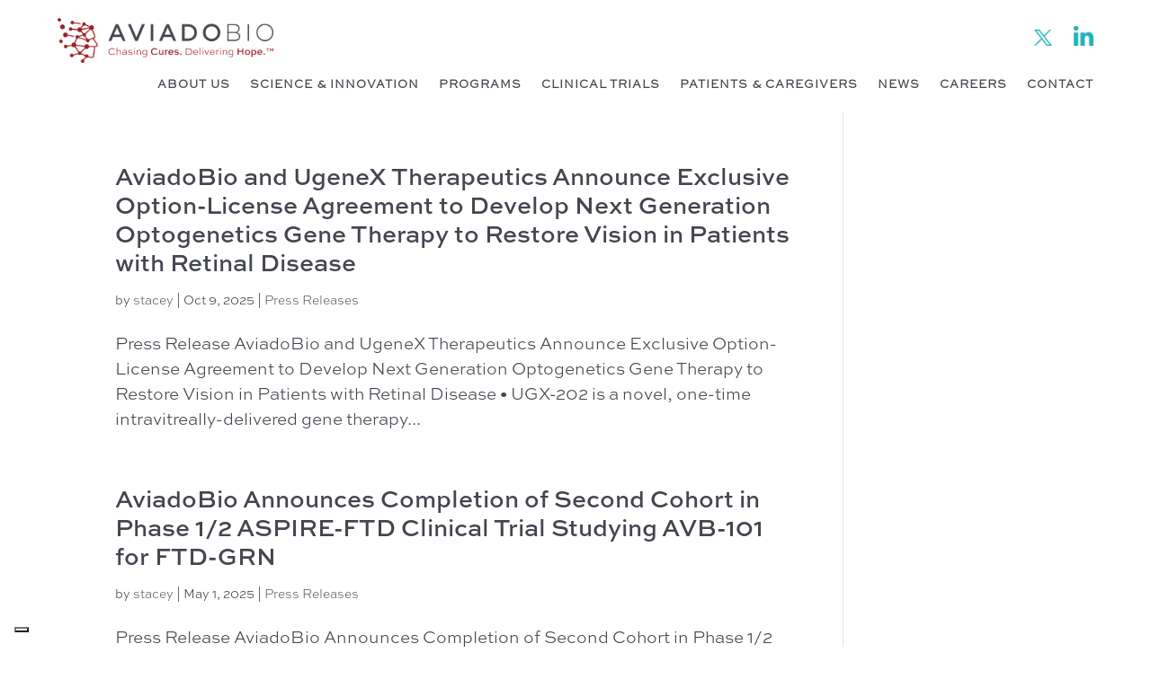

--- FILE ---
content_type: text/css
request_url: https://aviadobio.com/wp-content/et-cache/global/et-divi-customizer-global.min.css?ver=1768236768
body_size: 3784
content:
body,.et_pb_column_1_2 .et_quote_content blockquote cite,.et_pb_column_1_2 .et_link_content a.et_link_main_url,.et_pb_column_1_3 .et_quote_content blockquote cite,.et_pb_column_3_8 .et_quote_content blockquote cite,.et_pb_column_1_4 .et_quote_content blockquote cite,.et_pb_blog_grid .et_quote_content blockquote cite,.et_pb_column_1_3 .et_link_content a.et_link_main_url,.et_pb_column_3_8 .et_link_content a.et_link_main_url,.et_pb_column_1_4 .et_link_content a.et_link_main_url,.et_pb_blog_grid .et_link_content a.et_link_main_url,body .et_pb_bg_layout_light .et_pb_post p,body .et_pb_bg_layout_dark .et_pb_post p{font-size:19px}.et_pb_slide_content,.et_pb_best_value{font-size:21px}body{color:#43464f}h1,h2,h3,h4,h5,h6{color:#43464f}body{line-height:1.5em}#et_search_icon:hover,.mobile_menu_bar:before,.mobile_menu_bar:after,.et_toggle_slide_menu:after,.et-social-icon a:hover,.et_pb_sum,.et_pb_pricing li a,.et_pb_pricing_table_button,.et_overlay:before,.entry-summary p.price ins,.et_pb_member_social_links a:hover,.et_pb_widget li a:hover,.et_pb_filterable_portfolio .et_pb_portfolio_filters li a.active,.et_pb_filterable_portfolio .et_pb_portofolio_pagination ul li a.active,.et_pb_gallery .et_pb_gallery_pagination ul li a.active,.wp-pagenavi span.current,.wp-pagenavi a:hover,.nav-single a,.tagged_as a,.posted_in a{color:#26b2b6}.et_pb_contact_submit,.et_password_protected_form .et_submit_button,.et_pb_bg_layout_light .et_pb_newsletter_button,.comment-reply-link,.form-submit .et_pb_button,.et_pb_bg_layout_light .et_pb_promo_button,.et_pb_bg_layout_light .et_pb_more_button,.et_pb_contact p input[type="checkbox"]:checked+label i:before,.et_pb_bg_layout_light.et_pb_module.et_pb_button{color:#26b2b6}.footer-widget h4{color:#26b2b6}.et-search-form,.nav li ul,.et_mobile_menu,.footer-widget li:before,.et_pb_pricing li:before,blockquote{border-color:#26b2b6}.et_pb_counter_amount,.et_pb_featured_table .et_pb_pricing_heading,.et_quote_content,.et_link_content,.et_audio_content,.et_pb_post_slider.et_pb_bg_layout_dark,.et_slide_in_menu_container,.et_pb_contact p input[type="radio"]:checked+label i:before{background-color:#26b2b6}.container,.et_pb_row,.et_pb_slider .et_pb_container,.et_pb_fullwidth_section .et_pb_title_container,.et_pb_fullwidth_section .et_pb_title_featured_container,.et_pb_fullwidth_header:not(.et_pb_fullscreen) .et_pb_fullwidth_header_container{max-width:1600px}.et_boxed_layout #page-container,.et_boxed_layout.et_non_fixed_nav.et_transparent_nav #page-container #top-header,.et_boxed_layout.et_non_fixed_nav.et_transparent_nav #page-container #main-header,.et_fixed_nav.et_boxed_layout #page-container #top-header,.et_fixed_nav.et_boxed_layout #page-container #main-header,.et_boxed_layout #page-container .container,.et_boxed_layout #page-container .et_pb_row{max-width:1760px}a{color:#26b2b6}#main-header,#main-header .nav li ul,.et-search-form,#main-header .et_mobile_menu{background-color:rgba(255,255,255,0.88)}#main-header .nav li ul{background-color:#ffffff}.nav li ul{border-color:rgba(255,0,0,0)}.et_secondary_nav_enabled #page-container #top-header{background-color:rgba(38,178,182,0)!important}#et-secondary-nav li ul{background-color:rgba(38,178,182,0)}#et-secondary-nav li ul{background-color:rgba(10,0,2,0)}#top-header,#top-header a{color:#26b2b6}#et-secondary-nav li ul a{color:rgba(10,10,10,0)}.et_header_style_centered .mobile_nav .select_page,.et_header_style_split .mobile_nav .select_page,.et_nav_text_color_light #top-menu>li>a,.et_nav_text_color_dark #top-menu>li>a,#top-menu a,.et_mobile_menu li a,.et_nav_text_color_light .et_mobile_menu li a,.et_nav_text_color_dark .et_mobile_menu li a,#et_search_icon:before,.et_search_form_container input,span.et_close_search_field:after,#et-top-navigation .et-cart-info{color:#b0b0b0}.et_search_form_container input::-moz-placeholder{color:#b0b0b0}.et_search_form_container input::-webkit-input-placeholder{color:#b0b0b0}.et_search_form_container input:-ms-input-placeholder{color:#b0b0b0}#main-header .nav li ul a{color:#43464f}#top-header,#top-header a,#et-secondary-nav li li a,#top-header .et-social-icon a:before{letter-spacing:8px}#top-menu li a,.et_search_form_container input{font-weight:normal;font-style:normal;text-transform:uppercase;text-decoration:none;letter-spacing:2px}.et_search_form_container input::-moz-placeholder{font-weight:normal;font-style:normal;text-transform:uppercase;text-decoration:none;letter-spacing:2px}.et_search_form_container input::-webkit-input-placeholder{font-weight:normal;font-style:normal;text-transform:uppercase;text-decoration:none;letter-spacing:2px}.et_search_form_container input:-ms-input-placeholder{font-weight:normal;font-style:normal;text-transform:uppercase;text-decoration:none;letter-spacing:2px}#top-menu li.current-menu-ancestor>a,#top-menu li.current-menu-item>a,#top-menu li.current_page_item>a{color:#43464f}#main-footer .footer-widget h4,#main-footer .widget_block h1,#main-footer .widget_block h2,#main-footer .widget_block h3,#main-footer .widget_block h4,#main-footer .widget_block h5,#main-footer .widget_block h6{color:#26b2b6}.footer-widget li:before{border-color:#26b2b6}#footer-widgets .footer-widget li:before{top:13.15px}#main-header{box-shadow:none}.et-fixed-header#main-header{box-shadow:none!important}h1,h2,h3,h4,h5,h6,.et_quote_content blockquote p,.et_pb_slide_description .et_pb_slide_title{line-height:1.2em}@media only screen and (min-width:981px){.et_header_style_left #et-top-navigation,.et_header_style_split #et-top-navigation{padding:40px 0 0 0}.et_header_style_left #et-top-navigation nav>ul>li>a,.et_header_style_split #et-top-navigation nav>ul>li>a{padding-bottom:40px}.et_header_style_split .centered-inline-logo-wrap{width:80px;margin:-80px 0}.et_header_style_split .centered-inline-logo-wrap #logo{max-height:80px}.et_pb_svg_logo.et_header_style_split .centered-inline-logo-wrap #logo{height:80px}.et_header_style_centered #top-menu>li>a{padding-bottom:14px}.et_header_style_slide #et-top-navigation,.et_header_style_fullscreen #et-top-navigation{padding:31px 0 31px 0!important}.et_header_style_centered #main-header .logo_container{height:80px}.et_header_style_centered.et_hide_primary_logo #main-header:not(.et-fixed-header) .logo_container,.et_header_style_centered.et_hide_fixed_logo #main-header.et-fixed-header .logo_container{height:14.4px}.et_header_style_left .et-fixed-header #et-top-navigation,.et_header_style_split .et-fixed-header #et-top-navigation{padding:24px 0 0 0}.et_header_style_left .et-fixed-header #et-top-navigation nav>ul>li>a,.et_header_style_split .et-fixed-header #et-top-navigation nav>ul>li>a{padding-bottom:24px}.et_header_style_centered header#main-header.et-fixed-header .logo_container{height:48px}.et_header_style_split #main-header.et-fixed-header .centered-inline-logo-wrap{width:48px;margin:-48px 0}.et_header_style_split .et-fixed-header .centered-inline-logo-wrap #logo{max-height:48px}.et_pb_svg_logo.et_header_style_split .et-fixed-header .centered-inline-logo-wrap #logo{height:48px}.et_header_style_slide .et-fixed-header #et-top-navigation,.et_header_style_fullscreen .et-fixed-header #et-top-navigation{padding:15px 0 15px 0!important}.et_fixed_nav #page-container .et-fixed-header#top-header{background-color:#e5e5e5!important}.et_fixed_nav #page-container .et-fixed-header#top-header #et-secondary-nav li ul{background-color:#e5e5e5}.et-fixed-header#main-header,.et-fixed-header#main-header .nav li ul,.et-fixed-header .et-search-form{background-color:#ffffff}.et-fixed-header #top-menu a,.et-fixed-header #et_search_icon:before,.et-fixed-header #et_top_search .et-search-form input,.et-fixed-header .et_search_form_container input,.et-fixed-header .et_close_search_field:after,.et-fixed-header #et-top-navigation .et-cart-info{color:rgba(67,70,79,0.44)!important}.et-fixed-header .et_search_form_container input::-moz-placeholder{color:rgba(67,70,79,0.44)!important}.et-fixed-header .et_search_form_container input::-webkit-input-placeholder{color:rgba(67,70,79,0.44)!important}.et-fixed-header .et_search_form_container input:-ms-input-placeholder{color:rgba(67,70,79,0.44)!important}.et-fixed-header #top-menu li.current-menu-ancestor>a,.et-fixed-header #top-menu li.current-menu-item>a,.et-fixed-header #top-menu li.current_page_item>a{color:#9f1d20!important}.et-fixed-header#top-header a{color:#43464f}}@media only screen and (min-width:2000px){.et_pb_row{padding:40px 0}.et_pb_section{padding:80px 0}.single.et_pb_pagebuilder_layout.et_full_width_page .et_post_meta_wrapper{padding-top:120px}.et_pb_fullwidth_section{padding:0}}h1,h1.et_pb_contact_main_title,.et_pb_title_container h1{font-size:32px}h2,.product .related h2,.et_pb_column_1_2 .et_quote_content blockquote p{font-size:27px}h3{font-size:23px}h4,.et_pb_circle_counter h3,.et_pb_number_counter h3,.et_pb_column_1_3 .et_pb_post h2,.et_pb_column_1_4 .et_pb_post h2,.et_pb_blog_grid h2,.et_pb_column_1_3 .et_quote_content blockquote p,.et_pb_column_3_8 .et_quote_content blockquote p,.et_pb_column_1_4 .et_quote_content blockquote p,.et_pb_blog_grid .et_quote_content blockquote p,.et_pb_column_1_3 .et_link_content h2,.et_pb_column_3_8 .et_link_content h2,.et_pb_column_1_4 .et_link_content h2,.et_pb_blog_grid .et_link_content h2,.et_pb_column_1_3 .et_audio_content h2,.et_pb_column_3_8 .et_audio_content h2,.et_pb_column_1_4 .et_audio_content h2,.et_pb_blog_grid .et_audio_content h2,.et_pb_column_3_8 .et_pb_audio_module_content h2,.et_pb_column_1_3 .et_pb_audio_module_content h2,.et_pb_gallery_grid .et_pb_gallery_item h3,.et_pb_portfolio_grid .et_pb_portfolio_item h2,.et_pb_filterable_portfolio_grid .et_pb_portfolio_item h2{font-size:19px}h5{font-size:16px}h6{font-size:15px}.et_pb_slide_description .et_pb_slide_title{font-size:48px}.et_pb_gallery_grid .et_pb_gallery_item h3,.et_pb_portfolio_grid .et_pb_portfolio_item h2,.et_pb_filterable_portfolio_grid .et_pb_portfolio_item h2,.et_pb_column_1_4 .et_pb_audio_module_content h2{font-size:16px}	h1,h2,h3,h4,h5,h6{font-family:'SweetSans Medium',Helvetica,Arial,Lucida,sans-serif}body,input,textarea,select{font-family:'SweetSans Light',Helvetica,Arial,Lucida,sans-serif}#main-header,#et-top-navigation{font-family:'SweetSans Medium',Helvetica,Arial,Lucida,sans-serif}.et_mobile_menu{overflow-y:scroll!important;max-height:80vh!important;-overflow-scrolling:touch!important;-webkit-overflow-scrolling:touch!important}.dashicons,.dashicons-before:before{color:#26b2b6}.founder-button-about{color:#ffffff!important;border-width:0px!important;border-color:#26B2B6;border-radius:0px;letter-spacing:3px;font-size:16px;font-family:'SweetSans Medium',Helvetica,Arial,Lucida,sans-serif!important;text-transform:uppercase!important;background-color:#26B2B6;padding:10px 40px!important;width:fit-content!important}.founder-button-about-2{color:#ffffff!important;border-width:0px!important;border-color:#26B2B6;border-radius:0px;letter-spacing:2px;font-size:16px;font-family:'SweetSans Medium',Helvetica,Arial,Lucida,sans-serif!important;text-transform:uppercase!important;background-color:#26B2B6;padding:10px 10px!important;width:fit-content!important}p.founder-button-about-2:hover{background-color:#90D4D5!important}.et-pb-icon a{color:#ffffff!important;background-color:#166685!important;padding:15px!important;margin-left:15px!important;font-size:18px!important}.et-pb-icon a:hover{color:#ffffff!important;background-color:#43464f!important}.team-buttons{display:flex;overflow:hidden;justify-content:center}.team-buttons a{display:inherit;color:#ffffff}.et_pb_text_align_left.et_pb_filterable_portfolio .et_pb_portofolio_pagination ul,.et_pb_text_align_left.et_pb_gallery .et_pb_gallery_pagination ul,.et_pb_text_align_left .wp-pagenavi{text-align:right!important;padding-top:20px!important;font-weight:500!important}.single .et_pb_post{margin-bottom:-1px!important}.single .post{padding-bottom:0px!important}.et_pb_blog_0 .et_pb_post .post-meta,.et_pb_blog_0 .et_pb_post .post-meta a,#left-area .et_pb_blog_0 .et_pb_post .post-meta,#left-area .et_pb_blog_0 .et_pb_post .post-meta a{margin-bottom:30px!important}.pa-blog-equal-height .pa-auto-height{height:auto!important}.pa-blog-equal-height .pa-auto-margin{margin-top:20px!important}.disease-feed a{background-color:#166685!important;padding-top:16px!important;padding-right:25px!important;padding-bottom:16px!important;padding-left:25px!important}.disease-feed p{padding-bottom:50px!important}.disease-feed a:hover{background-color:#43464F!important}li{padding-bottom:10px}.entry-content ul{padding:0 0 0 1em}.et-menu .menu-item-has-children>a:first-child:after{display:none!important}.et-menu .menu-item-has-children>a:first-child{padding-right:0px!important}.ja_btn_green,.ja_btn_green:link,.ja_btn_green:visited{background:#26b2b6;color:#fff;border-radius:0;padding:10px;font-family:'SweetSans Medium';font-size:14px}.ja_btn_green:hover{background:#26b2b6}.ja_btn_red,.ja_btn_red:link,.ja_btn_red:visited{background:#9F1D20;color:#fff;border-radius:0;padding:10px;font-family:'SweetSans Medium';font-size:14px}.ja_body{font-family:'SweetSans Light'}.ja_title>div{font-size:18px;font-family:'SweetSans Medium';text-transform:uppercase}.et-pb-arrow-next{opacity:1;right:22px}.et-pb-arrow-prev{opacity:1;left:22px}.et-menu .menu-item-has-children>a:first-child:after{display:none!important}.et-menu .menu-item-has-children>a:first-child{padding-right:0px!important}.publications article{margin-bottom:0}.publications .et_pb_portfolio_item{overflow:hidden;display:flex;flex-direction:column;flex-flow:wrap}.publications h2.entry-title,.publications p.post-meta,.publications p.dp-custom-field,.publications p.dp-post-excerpt{width:28%;float:left;margin-top:0}.publications p.post-meta,.publications p.dp-custom-field:nth-child(2){width:16%}.publications p.dp-post-excerpt{display:flex;flex-direction:column}.publications h2.entry-title a,.publications span.dp-custom-field-value,.publications span.ppp-blog-post-date{float:left;clear:both;margin-right:15px}.publications h2.entry-title{padding-bottom:20px}.publications h2.entry-title a{font-weight:normal!important;font-size:16px;color:#666;line-height:1.6em}.publications p{font-size:16px;color:#666;line-height:1.6em}.publications h2.entry-title:before{content:"Title"}.publications p.post-meta::before{content:"Date"}.publications h2.entry-title:before,.publications p.post-meta:before,.publications .post-content-inner:before,.publications p.dp-post-excerpt:before,.publications span.dp-custom-field-name{background:#e5e5e5!important;padding:0 10px!important;text-transform:uppercase;font-size:16px;color:#43464f!important;letter-spacing:2px;display:block;float:left;margin-bottom:10px!important}.publications.latest h2.entry-title:before,.publications.latest p.post-meta:before,.publications.latest .post-content-inner:before,.publications.latest p.dp-post-excerpt:before,.publications.latest span.dp-custom-field-name{background:#ffffff}.publications p.post-meta{float:left}.publications p.dp-post-excerpt{clear:both}.publications a.more-link{text-transform:uppercase;font-size:15px;margin-bottom:30px!important}.publications.full-list .et_pb_portfolio_item{border:1px solid #ccc;padding:20px;margin-bottom:15px}@media (min-width:980px){.publications h2.entry-title{padding-bottom:15px!important}}@media (min-width:980px) and (max-width:1060px){.publications h2.entry-title:before,.publications p.post-meta:before,.publications .post-content-inner:before,.publications p.dp-post-excerpt:before,.publications span.dp-custom-field-name{font-size:12px!important}.publications h2.entry-title a,.publications span.dp-custom-field-value,.publications span.ppp-blog-post-date,.publications p.dp-post-excerpt{font-size:15px;line-height:1.6em}}@media (max-width:980px){.publications .et_pb_portfolio_item{flex-direction:column}.publications h2.entry-title,.publications p.post-meta,.publications p.dp-custom-field,.publications p.dp-custom-field:nth-child(2),.publications p.dp-post-excerpt{width:100%;padding-bottom:15px}}.publications .et_pb_portfolio_item{padding-top:30px!important;border-bottom:2px solid #26B2B6!important}.et_pb_gallery_fullwidth .et_pb_gallery_image img,.et_pb_gallery_fullwidth .et_pb_gallery_item{width:100%;pointer-events:none}.et_pb_bg_layout_light .et-pb-arrow-next,.et_pb_bg_layout_light .et-pb-arrow-prev{display:none}.et_pb_bg_layout_light .et-pb-controllers .et-pb-active-control{background-color:#ffffff;opacity:1}.et_pb_bg_layout_light .et-pb-controllers a{background-color:#ffffff;opacity:0.5}.founder-button-about-3 a{color:#ffffff!important;border-width:0px!important;border-color:#166685!important;border-radius:0px;letter-spacing:0px;font-size:16px;font-family:'SweetSans Medium',Helvetica,Arial,Lucida,sans-serif!important;background-color:#166685!important;padding:10px 25px!important;width:fit-content!important}.founder-button-about-3 a:hover{background-color:#43464f!important}#et-boc .area-outer-wrap .da-close{position:absolute;height:30px;width:30px;left:auto;right:-13px;bottom:auto;top:-13px;padding:2px!important;color:#ffffff!important;font-family:Arial;font-weight:100;font-size:30px!important;border:0px solid #ffffff;border-radius:100%!important;;background:#24b4b7!important;opacity:1!important}#et-boc .area-outer-wrap .da-close:focus,#et-boc .area-outer-wrap .da-close:hover{transform:none}.textwidget{text-align:center;font-size:16px!important;line-height:1.3em!important}.et_pb_widget{float:none}.ufw_wb a.exitNotifierLink{text-decoration:none;color:#FFFFFF!important;border-radius:0px!important;letter-spacing:3px!important;font-size:16px!important;font-family:'SweetSans Medium',Helvetica,Arial,Lucida,sans-serif!important;text-transform:uppercase!important;background-color:#26B2B6!important;background-size:cover!important;background-position:50%!important;background-repeat:no-repeat!important;border:#26B2B6 4px solid!important;font-weight:500!important;line-height:1.7em!important;padding:12px!important;margin-top:30px!important}#ufw_1 .ufw_wb{width:auto!important;height:auto!important;background-color:#e5e5e5!important;border-width:1px;border-color:#ECECEC;border-radius:0px;animation-duration:0.5s;-webkit-animation-duration:0.5s}.ufw_close_btn{position:absolute;height:30px;width:30px;padding:6px 0px 0px 8px!important;color:#ffffff!important;font-family:Arial;font-weight:100;font-size:20px!important;border:0px solid #ffffff;border-radius:100%!important;;background:#166685!important}@media screen and (min-width:980px){.home-news-feed.et_pb_portfolio_list .dp_portfolio_list_item{display:flex!important;flex-direction:row-reverse!important}.home-news-feed.et_pb_portfolio_list .dp_portfolio_item_left{width:fit-content!important;margin-right:0px!important;text-align:left!important}.home-news-feed.et_pb_portfolio_list .dp_portfolio_item_right{width:fit-content!important}.home-news-feed.et_portfolio_image img{padding-bottom:0px!important}}@media screen and (max-width:980px){.et_pb_dpfilterable_blog .entry-title,.et_pb_dpfilterable_blog_0 .entry-title a{margin-top:0px!important}}.home-news-feed.et_pb_portfolio_list .dp_portfolio_item_left{text-align:left!important}.et_pb_widget a{text-decoration:none;color:#FFFFFF!important;border-radius:0px!important;font-size:16px!important;font-family:'SweetSans Medium',Helvetica,Arial,Lucida,sans-serif!important;background-color:#166685!important;background-size:cover!important;background-position:50%!important;background-repeat:no-repeat!important;border:0px!important;font-weight:500!important;letter-spacing:0px!important;line-height:1.7em!important;padding:10px 20px 10px 25px!important;margin-top:20px!important}.et_pb_widget a:hover{background-color:#43464F!important}#ufw_1 .ufw_wb{}@media screen and (max-width:700px){#ufw_1 .ufw_wb{height:370px!important}}.ufw_wb_inner{padding:1.5em;overflow:auto}@media (min-width:981px){.et_pb_gutters2 .et_pb_column_1_3,.et_pb_gutters2.et_pb_row .et_pb_column_1_3{width:31.3333%}}.poster{border-width:0px!important;border-radius:0px;letter-spacing:2px;font-size:16px;font-family:'SweetSans Light',Helvetica,Arial,Lucida,sans-serif!important;font-weight:600!important;text-transform:uppercase!important;padding-left:0px}.news-feed li{padding-bottom:0px!important}iframe[src*="player.vimeo.com"]{width:100%!important;height:auto!important;aspect-ratio:16 / 9;display:block}.custom-btn{display:inline-flex;align-items:center;line-height:1;vertical-align:middle}.custom-btn span{line-height:1}.custom-btn .arrow{font-family:"ETmodules";margin-left:6px;position:relative;top:-1px}

--- FILE ---
content_type: text/css
request_url: https://aviadobio.com/wp-content/et-cache/5204/et-core-unified-cpt-deferred-5204.min.css?ver=1768236768
body_size: 30
content:
@font-face{font-family:"SweetSans Medium";font-display:swap;src:url("https://aviadobio.com/wp-content/uploads/et-fonts/SweetSansProMedium.otf") format("opentype")}@font-face{font-family:"SweetSans Light";font-display:swap;src:url("https://aviadobio.com/wp-content/uploads/et-fonts/SweetSansProLight.otf") format("opentype")}

--- FILE ---
content_type: text/css
request_url: https://aviadobio.com/wp-content/et-cache/5205/et-core-unified-cpt-deferred-5205.min.css?ver=1768236768
body_size: 30
content:
@font-face{font-family:"SweetSans Medium";font-display:swap;src:url("https://aviadobio.com/wp-content/uploads/et-fonts/SweetSansProMedium.otf") format("opentype")}@font-face{font-family:"SweetSans Light";font-display:swap;src:url("https://aviadobio.com/wp-content/uploads/et-fonts/SweetSansProLight.otf") format("opentype")}

--- FILE ---
content_type: text/css
request_url: https://aviadobio.com/wp-content/et-cache/2630-2/et-custom-divimegapro-2630-2-17693443222908.css?ver=1.9.8.2
body_size: 1435
content:
@font-face { font-family: "SweetSans Medium"; font-display: swap;  src: url("https://aviadobio.com/wp-content/uploads/et-fonts/SweetSansProMedium.otf") format("opentype"); }@font-face { font-family: "SweetSans Light"; font-display: swap;  src: url("https://aviadobio.com/wp-content/uploads/et-fonts/SweetSansProLight.otf") format("opentype"); }
.et_pb_section_0.et_pb_section { padding-top: 20px; padding-bottom: 5px; background-color: #ffffff !important; }
.et_pb_row_0.et_pb_row { padding-top: 0px !important; padding-bottom: 10px !important; padding-top: 0px; padding-bottom: 10px; }
.et_pb_row_0, body .divimegapro-wrapper .et-db  .et-l .et_pb_row_0.et_pb_row, body.et_pb_pagebuilder_layout.single .divimegapro-wrapper  .et-l .et_pb_row_0.et_pb_row, body.et_pb_pagebuilder_layout.single.et_full_width_page .divimegapro-wrapper  .et-l .et_pb_row_0.et_pb_row, .et_pb_row_1, body .divimegapro-wrapper .et-db  .et-l .et_pb_row_1.et_pb_row, body.et_pb_pagebuilder_layout.single .divimegapro-wrapper  .et-l .et_pb_row_1.et_pb_row, body.et_pb_pagebuilder_layout.single.et_full_width_page .divimegapro-wrapper  .et-l .et_pb_row_1.et_pb_row { width: 1600px; max-width: 90%; }
.et_pb_image_0 { max-width: 250px; text-align: left;margin-left: 0; }
.et_pb_column_1 { margin:auto }
.et_pb_text_0 h1, .et_pb_text_7 h1 { text-align: right; }
.et_pb_row_1.et_pb_row, .et_pb_row_2.et_pb_row { padding-top: 0px !important; padding-bottom: 0px !important; padding-top: 0px; padding-bottom: 0px; }
.et_pb_row_1 { position: static !important; top:0px; right:auto; bottom:auto; left:0px; }
.et_pb_menu_0.et_pb_menu ul li a, .et_pb_menu_1.et_pb_menu ul li a { font-weight: 600; text-transform: uppercase;font-size: 13px; color: #43464F !important; letter-spacing: 1px; }
.et_pb_menu_0.et_pb_menu { background-color: RGBA(0,0,0,0); }
.et_pb_menu_0 { padding-bottom: 0px;margin-bottom: 0px !important; }
.et_pb_menu_0.et_pb_menu ul li.current-menu-item a, .et_pb_menu_0.et_pb_menu .et_mobile_menu a, .et_pb_text_3.et_pb_text a:hover, .et_pb_text_4.et_pb_text a:hover, .et_pb_text_5.et_pb_text a:hover, .et_pb_text_6.et_pb_text a, .et_pb_text_8.et_pb_text a:hover, .et-db  .et-l .et_pb_text_dmp_2630_5.et_pb_text a:hover { color: #B0B0B0 !important; }
.et_pb_menu_0.et_pb_menu .nav li ul { background-color: #26B2B6 !important; border-color: RGBA(0,0,0,0); }
.et_pb_menu_0.et_pb_menu .et_mobile_menu { border-color: RGBA(0,0,0,0); }
.et_pb_menu_0.et_pb_menu .nav li ul.sub-menu a, .et_pb_menu_0.et_pb_menu .nav li ul.sub-menu li.current-menu-item a, .et_pb_text_2.et_pb_text a, .et_pb_text_3.et_pb_text a, .et_pb_text_4.et_pb_text a, .et_pb_text_5.et_pb_text a, .et_pb_text_8.et_pb_text a { color: #ffffff !important; }
.et_pb_menu_0.et_pb_menu .et_mobile_menu, .et_pb_menu_0.et_pb_menu .et_mobile_menu ul, .et_pb_menu_1.et_pb_menu .nav li ul, .et_pb_menu_1.et_pb_menu .et_mobile_menu, .et_pb_menu_1.et_pb_menu .et_mobile_menu ul { background-color: #ffffff !important; }
.et_pb_menu_0 .et_pb_menu_inner_container > .et_pb_menu__logo-wrap, .et_pb_menu_0 .et_pb_menu__logo-slot { width: auto; max-width: 250px; }
.et_pb_menu_0 .et_pb_menu_inner_container > .et_pb_menu__logo-wrap .et_pb_menu__logo img, .et_pb_menu_0 .et_pb_menu__logo-slot .et_pb_menu__logo-wrap img, .et_pb_menu_1 .et_pb_menu_inner_container > .et_pb_menu__logo-wrap .et_pb_menu__logo img, .et_pb_menu_1 .et_pb_menu__logo-slot .et_pb_menu__logo-wrap img { height: auto; max-height: none; }
.et_pb_menu_0 .mobile_nav .mobile_menu_bar:before, .et_pb_menu_0 .et_pb_menu__icon.et_pb_menu__search-button, .et_pb_menu_0 .et_pb_menu__icon.et_pb_menu__close-search-button, .et_pb_menu_0 .et_pb_menu__icon.et_pb_menu__cart-button, .et_pb_menu_1 .mobile_nav .mobile_menu_bar:before, .et_pb_menu_1 .et_pb_menu__icon.et_pb_menu__search-button, .et_pb_menu_1 .et_pb_menu__icon.et_pb_menu__close-search-button, .et_pb_menu_1 .et_pb_menu__icon.et_pb_menu__cart-button { color: #26b2b6; }
.et_pb_section_1.et_pb_section { padding-top: 20px; padding-bottom: 20px; }
.et_pb_menu_1.et_pb_menu { background-color: #ffffff; }
.et_pb_menu_1.et_pb_menu ul li.current-menu-item a, .et-db  .et-l .et_pb_text_dmp_2630_3.et_pb_text, .et-db  .et-l .et_pb_text_dmp_2630_5.et_pb_text { color: #43464F !important; }
.et_pb_menu_1 .et_pb_menu_inner_container > .et_pb_menu__logo-wrap, .et_pb_menu_1 .et_pb_menu__logo-slot { width: 250px; max-width: 100%; }
.et_pb_section_2.et_pb_section { padding-top: 30px; padding-bottom: 0px;margin-bottom: 0px; background-color: #43464F !important; }
.et_pb_row_3.et_pb_row { padding-top: 0px !important; padding-bottom: 0px !important;margin-top: 0px !important; margin-bottom: 0px !important; padding-top: 0px; padding-bottom: 0px; }
.et_pb_image_1 .et_pb_image_wrap img { max-height: 60px; width: auto; }
.et_pb_image_1 { text-align: left;margin-left: 0; }
div.et_pb_section.et_pb_section_3 { background-position: right 0px bottom 0px; background-image: linear-gradient( 180deg, #43464f 0%, rgba(67,70,79,0) 100% ), url(https://aviadobio.com/wp-content/uploads/2023/08/AviadoBio-Web-Footer-Background.jpg) !important; }
.et_pb_section_3.et_pb_section { padding-top: 0px; padding-bottom: 20px;margin-top: 0px; background-color: #43464F !important; }
.et_pb_text_1 { line-height: 1.3em; font-size: 18px; line-height: 1.3em; width: 100%; }
.et_pb_text_2 { font-size: 17px; padding-left: 0px !important; }
.et_pb_text_2 a { font-weight: 700;font-size: 17px; }
.et_pb_row_inner_0.et_pb_row_inner { padding-bottom: 0px !important;margin-bottom: 0px !important; }
.et_pb_column .et_pb_row_inner_0 { padding-bottom: 0px; }
.et_pb_text_3 h3, .et_pb_text_4 h3, .et_pb_text_5 h3, .et_pb_text_8 h3 { font-weight: 300; text-transform: uppercase;font-size: 16px; color: #ffffff !important; letter-spacing: 2px; line-height: 1.6em; }
.et_pb_text_3 h3:hover, .et_pb_text_4 h3:hover, .et_pb_text_5 h3:hover, .et_pb_text_6 h3:hover, .et_pb_text_8 h3:hover { color: #E5E5E5 !important; }
.et_pb_text_3, .et_pb_text_4, .et_pb_text_5, .et_pb_text_6, .et_pb_text_8 { padding-top: 0px !important; padding-bottom: 0px !important;margin-top: 0px !important; margin-bottom: 0px !important; }
.et_pb_text_3.et_pb_text a, .et_pb_text_3 h3, .et_pb_text_4.et_pb_text a, .et_pb_text_4 h3, .et_pb_text_5.et_pb_text a, .et_pb_text_5 h3, .et_pb_text_8.et_pb_text a, .et_pb_text_8 h3 { transition: color 300ms ease 0ms; }
.et_pb_text_6 h3 { font-weight: 300; text-transform: uppercase;font-size: 16px; color: #ffffff !important; letter-spacing: 2px; line-height: 1.6em; transition: color 300ms ease 0ms; }
.et-db  .et-l .et_pb_section_dmp_2630_0.et_pb_section { padding-top: 0px; padding-bottom: 0px; background-color: #E5E5E5 !important; }
.et-db  .et-l .et_pb_section_dmp_2630_0 { width: 100%; max-width: 100%; }
.et-db  .et-l .et_pb_row_dmp_2630_1 { min-height: 300px; }
.et-db  .et-l .et_pb_row_dmp_2630_1,body.et-db .divimegapro-wrapper .et-db  .et-l  .et-l .et_pb_row_dmp_2630_1.et_pb_row,body.et_pb_pagebuilder_layout.single.et-db .divimegapro-wrapper  .et-l  .et-l .et_pb_row_dmp_2630_1.et_pb_row,body.et_pb_pagebuilder_layout.single.et_full_width_page.et-db .divimegapro-wrapper  .et-l  .et-l .et_pb_row_dmp_2630_1.et_pb_row { width: 90%; }
.et-db  .et-l .et_pb_text_dmp_2630_3 { font-size: 17px; }
.et-db  .et-l .et_pb_text_dmp_2630_3 h1 { font-size: 26px; color: #9F1D20 !important; }
.et-db  .et-l .et_pb_text_dmp_2630_5 { line-height: 1.3em; line-height: 1.3em; border-left-width:2px;border-left-color:#9F1D20; padding-right: 10% !important; padding-left: 20px !important; }
.et-db  .et-l .et_pb_text_dmp_2630_5.et_pb_text a { color: #43464F !important; transition: color 300ms ease 0ms; }
.et-db  .et-l .et_pb_column_dmp_2630_2 { padding-top: 50px; padding-right: 10%; padding-bottom: 50px; }
.et-db  .et-l .et_pb_column_dmp_2630_4 { padding-top: 50px; padding-bottom: 50px; }
.et-db  .et-l .et_pb_column_dmp_2630_6 { background-position: right 0px center; background-image: url(https://aviadobio.com/wp-content/uploads/2025/11/AviadoBio-nav-about-Oct25-2.jpg); }
.et-db  .et-l .et_pb_row_dmp_2630_1.et_pb_row { padding-top: 0px !important; padding-bottom: 0px !important; margin-left: auto !important; margin-right: 0px !important; padding-top: 0px; padding-bottom: 0px; }

@media only screen and ( min-width: 981px ) {
	.et_pb_section_1, .et_pb_text_4 { display: none !important; }
}

@media only screen and ( max-width: 980px ) {
	.et_pb_image_0 .et_pb_image_wrap img, .et_pb_image_1 .et_pb_image_wrap img { width: auto; }
	.et_pb_row_3.et_pb_row { padding-top: 0px !important; padding-bottom: 40px !important; padding-top: 0px !important; padding-bottom: 40px !important; }
	.et_pb_text_2 { padding-top: 10px !important; padding-left: 0px !important; }
	.et-db  .et-l .et_pb_text_dmp_2630_5 { border-left-width:2px;border-left-color:#9F1D20; }
}

@media only screen and ( min-width: 768px ) and ( max-width: 980px ) {
	.et_pb_section_0, .et_pb_text_3, .et_pb_text_5 { display: none !important; }
}

@media only screen and ( max-width: 767px ) {
	.et_pb_section_0, .et_pb_text_3, .et_pb_text_5 { display: none !important; }
	.et_pb_image_0 .et_pb_image_wrap img, .et_pb_image_1 .et_pb_image_wrap img { width: auto; }
	.et_pb_row_3.et_pb_row { padding-top: 0px !important; padding-bottom: 40px !important; padding-top: 0px !important; padding-bottom: 40px !important; }
	.et-db  .et-l .et_pb_text_dmp_2630_5 { border-left-width:2px;border-left-color:#9F1D20; }
}

--- FILE ---
content_type: text/css
request_url: https://aviadobio.com/wp-content/et-cache/2865-2/et-custom-divimegapro-2865-2-17693443223061.css?ver=1.9.8.2
body_size: 1543
content:
@font-face { font-family: "SweetSans Medium"; font-display: swap;  src: url("https://aviadobio.com/wp-content/uploads/et-fonts/SweetSansProMedium.otf") format("opentype"); }@font-face { font-family: "SweetSans Light"; font-display: swap;  src: url("https://aviadobio.com/wp-content/uploads/et-fonts/SweetSansProLight.otf") format("opentype"); }
.et_pb_section_0.et_pb_section { padding-top: 20px; padding-bottom: 5px; background-color: #ffffff !important; }
.et_pb_row_0.et_pb_row { padding-top: 0px !important; padding-bottom: 10px !important; padding-top: 0px; padding-bottom: 10px; }
.et_pb_row_0, body .divimegapro-wrapper .et-db  .et-l .et_pb_row_0.et_pb_row, body.et_pb_pagebuilder_layout.single .divimegapro-wrapper  .et-l .et_pb_row_0.et_pb_row, body.et_pb_pagebuilder_layout.single.et_full_width_page .divimegapro-wrapper  .et-l .et_pb_row_0.et_pb_row, .et_pb_row_1, body .divimegapro-wrapper .et-db  .et-l .et_pb_row_1.et_pb_row, body.et_pb_pagebuilder_layout.single .divimegapro-wrapper  .et-l .et_pb_row_1.et_pb_row, body.et_pb_pagebuilder_layout.single.et_full_width_page .divimegapro-wrapper  .et-l .et_pb_row_1.et_pb_row { width: 1600px; max-width: 90%; }
.et_pb_image_0 { max-width: 250px; text-align: left;margin-left: 0; }
.et_pb_column_1 { margin:auto }
.et_pb_text_0 h1, .et_pb_text_7 h1 { text-align: right; }
.et_pb_row_1.et_pb_row, .et_pb_row_2.et_pb_row { padding-top: 0px !important; padding-bottom: 0px !important; padding-top: 0px; padding-bottom: 0px; }
.et_pb_row_1 { position: static !important; top:0px; right:auto; bottom:auto; left:0px; }
.et_pb_menu_0.et_pb_menu ul li a, .et_pb_menu_1.et_pb_menu ul li a { font-weight: 600; text-transform: uppercase;font-size: 13px; color: #43464F !important; letter-spacing: 1px; }
.et_pb_menu_0.et_pb_menu { background-color: RGBA(0,0,0,0); }
.et_pb_menu_0 { padding-bottom: 0px;margin-bottom: 0px !important; }
.et_pb_menu_0.et_pb_menu ul li.current-menu-item a, .et_pb_menu_0.et_pb_menu .et_mobile_menu a, .et_pb_text_3.et_pb_text a:hover, .et_pb_text_4.et_pb_text a:hover, .et_pb_text_5.et_pb_text a:hover, .et_pb_text_6.et_pb_text a, .et_pb_text_8.et_pb_text a:hover, .et-db  .et-l .et_pb_text_dmp_2630_5.et_pb_text a:hover, .et-db  .et-l .et_pb_text_dmp_2865_12.et_pb_text a:hover { color: #B0B0B0 !important; }
.et_pb_menu_0.et_pb_menu .nav li ul { background-color: #26B2B6 !important; border-color: RGBA(0,0,0,0); }
.et_pb_menu_0.et_pb_menu .et_mobile_menu { border-color: RGBA(0,0,0,0); }
.et_pb_menu_0.et_pb_menu .nav li ul.sub-menu a, .et_pb_menu_0.et_pb_menu .nav li ul.sub-menu li.current-menu-item a, .et_pb_text_2.et_pb_text a, .et_pb_text_3.et_pb_text a, .et_pb_text_4.et_pb_text a, .et_pb_text_5.et_pb_text a, .et_pb_text_8.et_pb_text a { color: #ffffff !important; }
.et_pb_menu_0.et_pb_menu .et_mobile_menu, .et_pb_menu_0.et_pb_menu .et_mobile_menu ul, .et_pb_menu_1.et_pb_menu .nav li ul, .et_pb_menu_1.et_pb_menu .et_mobile_menu, .et_pb_menu_1.et_pb_menu .et_mobile_menu ul { background-color: #ffffff !important; }
.et_pb_menu_0 .et_pb_menu_inner_container > .et_pb_menu__logo-wrap, .et_pb_menu_0 .et_pb_menu__logo-slot { width: auto; max-width: 250px; }
.et_pb_menu_0 .et_pb_menu_inner_container > .et_pb_menu__logo-wrap .et_pb_menu__logo img, .et_pb_menu_0 .et_pb_menu__logo-slot .et_pb_menu__logo-wrap img, .et_pb_menu_1 .et_pb_menu_inner_container > .et_pb_menu__logo-wrap .et_pb_menu__logo img, .et_pb_menu_1 .et_pb_menu__logo-slot .et_pb_menu__logo-wrap img { height: auto; max-height: none; }
.et_pb_menu_0 .mobile_nav .mobile_menu_bar:before, .et_pb_menu_0 .et_pb_menu__icon.et_pb_menu__search-button, .et_pb_menu_0 .et_pb_menu__icon.et_pb_menu__close-search-button, .et_pb_menu_0 .et_pb_menu__icon.et_pb_menu__cart-button, .et_pb_menu_1 .mobile_nav .mobile_menu_bar:before, .et_pb_menu_1 .et_pb_menu__icon.et_pb_menu__search-button, .et_pb_menu_1 .et_pb_menu__icon.et_pb_menu__close-search-button, .et_pb_menu_1 .et_pb_menu__icon.et_pb_menu__cart-button { color: #26b2b6; }
.et_pb_section_1.et_pb_section { padding-top: 20px; padding-bottom: 20px; }
.et_pb_menu_1.et_pb_menu { background-color: #ffffff; }
.et_pb_menu_1.et_pb_menu ul li.current-menu-item a, .et-db  .et-l .et_pb_text_dmp_2630_3.et_pb_text, .et-db  .et-l .et_pb_text_dmp_2630_5.et_pb_text, .et-db  .et-l .et_pb_text_dmp_2865_10.et_pb_text, .et-db  .et-l .et_pb_text_dmp_2865_12.et_pb_text { color: #43464F !important; }
.et_pb_menu_1 .et_pb_menu_inner_container > .et_pb_menu__logo-wrap, .et_pb_menu_1 .et_pb_menu__logo-slot { width: 250px; max-width: 100%; }
.et_pb_section_2.et_pb_section { padding-top: 30px; padding-bottom: 0px;margin-bottom: 0px; background-color: #43464F !important; }
.et_pb_row_3.et_pb_row { padding-top: 0px !important; padding-bottom: 0px !important;margin-top: 0px !important; margin-bottom: 0px !important; padding-top: 0px; padding-bottom: 0px; }
.et_pb_image_1 .et_pb_image_wrap img { max-height: 60px; width: auto; }
.et_pb_image_1 { text-align: left;margin-left: 0; }
div.et_pb_section.et_pb_section_3 { background-position: right 0px bottom 0px; background-image: linear-gradient( 180deg, #43464f 0%, rgba(67,70,79,0) 100% ), url(https://aviadobio.com/wp-content/uploads/2023/08/AviadoBio-Web-Footer-Background.jpg) !important; }
.et_pb_section_3.et_pb_section { padding-top: 0px; padding-bottom: 20px;margin-top: 0px; background-color: #43464F !important; }
.et_pb_text_1 { line-height: 1.3em; font-size: 18px; line-height: 1.3em; width: 100%; }
.et_pb_text_2 { font-size: 17px; padding-left: 0px !important; }
.et_pb_text_2 a { font-weight: 700;font-size: 17px; }
.et_pb_row_inner_0.et_pb_row_inner { padding-bottom: 0px !important;margin-bottom: 0px !important; }
.et_pb_column .et_pb_row_inner_0 { padding-bottom: 0px; }
.et_pb_text_3 h3, .et_pb_text_4 h3, .et_pb_text_5 h3, .et_pb_text_8 h3 { font-weight: 300; text-transform: uppercase;font-size: 16px; color: #ffffff !important; letter-spacing: 2px; line-height: 1.6em; }
.et_pb_text_3 h3:hover, .et_pb_text_4 h3:hover, .et_pb_text_5 h3:hover, .et_pb_text_6 h3:hover, .et_pb_text_8 h3:hover { color: #E5E5E5 !important; }
.et_pb_text_3, .et_pb_text_4, .et_pb_text_5, .et_pb_text_6, .et_pb_text_8 { padding-top: 0px !important; padding-bottom: 0px !important;margin-top: 0px !important; margin-bottom: 0px !important; }
.et_pb_text_3.et_pb_text a, .et_pb_text_3 h3, .et_pb_text_4.et_pb_text a, .et_pb_text_4 h3, .et_pb_text_5.et_pb_text a, .et_pb_text_5 h3, .et_pb_text_8.et_pb_text a, .et_pb_text_8 h3 { transition: color 300ms ease 0ms; }
.et_pb_text_6 h3 { font-weight: 300; text-transform: uppercase;font-size: 16px; color: #ffffff !important; letter-spacing: 2px; line-height: 1.6em; transition: color 300ms ease 0ms; }
.et-db  .et-l .et_pb_section_dmp_2630_0.et_pb_section, .et-db  .et-l .et_pb_section_dmp_2865_7.et_pb_section { padding-top: 0px; padding-bottom: 0px; background-color: #E5E5E5 !important; }
.et-db  .et-l .et_pb_section_dmp_2630_0, .et-db  .et-l .et_pb_section_dmp_2865_7 { width: 100%; max-width: 100%; }
.et-db  .et-l .et_pb_row_dmp_2630_1, .et-db  .et-l .et_pb_row_dmp_2865_8 { min-height: 300px; }
.et-db  .et-l .et_pb_row_dmp_2630_1,body.et-db .divimegapro-wrapper .et-db  .et-l  .et-l .et_pb_row_dmp_2630_1.et_pb_row,body.et_pb_pagebuilder_layout.single.et-db .divimegapro-wrapper  .et-l  .et-l .et_pb_row_dmp_2630_1.et_pb_row,body.et_pb_pagebuilder_layout.single.et_full_width_page.et-db .divimegapro-wrapper  .et-l  .et-l .et_pb_row_dmp_2630_1.et_pb_row, .et-db  .et-l .et_pb_row_dmp_2865_8,body.et-db .divimegapro-wrapper .et-db  .et-l  .et-l .et_pb_row_dmp_2865_8.et_pb_row,body.et_pb_pagebuilder_layout.single.et-db .divimegapro-wrapper  .et-l  .et-l .et_pb_row_dmp_2865_8.et_pb_row,body.et_pb_pagebuilder_layout.single.et_full_width_page.et-db .divimegapro-wrapper  .et-l  .et-l .et_pb_row_dmp_2865_8.et_pb_row { width: 90%; }
.et-db  .et-l .et_pb_text_dmp_2630_3, .et-db  .et-l .et_pb_text_dmp_2865_10 { font-size: 17px; }
.et-db  .et-l .et_pb_text_dmp_2630_3 h1 { font-size: 26px; color: #9F1D20 !important; }
.et-db  .et-l .et_pb_text_dmp_2630_5, .et-db  .et-l .et_pb_text_dmp_2865_12 { line-height: 1.3em; line-height: 1.3em; border-left-width:2px;border-left-color:#9F1D20; padding-right: 10% !important; padding-left: 20px !important; }
.et-db  .et-l .et_pb_text_dmp_2630_5.et_pb_text a, .et-db  .et-l .et_pb_text_dmp_2865_12.et_pb_text a { color: #43464F !important; transition: color 300ms ease 0ms; }
.et-db  .et-l .et_pb_text_dmp_2865_10 h1 { text-transform: uppercase;font-size: 26px; color: #9F1D20 !important; }
.et-db  .et-l .et_pb_column_dmp_2630_2, .et-db  .et-l .et_pb_column_dmp_2865_9 { padding-top: 50px; padding-right: 10%; padding-bottom: 50px; }
.et-db  .et-l .et_pb_column_dmp_2630_4, .et-db  .et-l .et_pb_column_dmp_2865_11 { padding-top: 50px; padding-bottom: 50px; }
.et-db  .et-l .et_pb_column_dmp_2630_6 { background-position: right 0px center; background-image: url(https://aviadobio.com/wp-content/uploads/2025/11/AviadoBio-nav-about-Oct25-2.jpg); }
.et-db  .et-l .et_pb_column_dmp_2865_13 { background-position: right 0px center; background-image: url(https://aviadobio.com/wp-content/uploads/2025/11/AviadoBio-nav-scienceinnovation-Oct25-2.jpg); }
.et-db  .et-l .et_pb_row_dmp_2630_1.et_pb_row, .et-db  .et-l .et_pb_row_dmp_2865_8.et_pb_row { padding-top: 0px !important; padding-bottom: 0px !important; margin-left: auto !important; margin-right: 0px !important; padding-top: 0px; padding-bottom: 0px; }

@media only screen and ( min-width: 981px ) {
	.et_pb_section_1, .et_pb_text_4 { display: none !important; }
}

@media only screen and ( max-width: 980px ) {
	.et_pb_image_0 .et_pb_image_wrap img, .et_pb_image_1 .et_pb_image_wrap img { width: auto; }
	.et_pb_row_3.et_pb_row { padding-top: 0px !important; padding-bottom: 40px !important; padding-top: 0px !important; padding-bottom: 40px !important; }
	.et_pb_text_2 { padding-top: 10px !important; padding-left: 0px !important; }
	.et-db  .et-l .et_pb_text_dmp_2630_5, .et-db  .et-l .et_pb_text_dmp_2865_12 { border-left-width:2px;border-left-color:#9F1D20; }
}

@media only screen and ( min-width: 768px ) and ( max-width: 980px ) {
	.et_pb_section_0, .et_pb_text_3, .et_pb_text_5 { display: none !important; }
}

@media only screen and ( max-width: 767px ) {
	.et_pb_section_0, .et_pb_text_3, .et_pb_text_5 { display: none !important; }
	.et_pb_image_0 .et_pb_image_wrap img, .et_pb_image_1 .et_pb_image_wrap img { width: auto; }
	.et_pb_row_3.et_pb_row { padding-top: 0px !important; padding-bottom: 40px !important; padding-top: 0px !important; padding-bottom: 40px !important; }
	.et-db  .et-l .et_pb_text_dmp_2630_5, .et-db  .et-l .et_pb_text_dmp_2865_12 { border-left-width:2px;border-left-color:#9F1D20; }
}

--- FILE ---
content_type: text/css
request_url: https://aviadobio.com/wp-content/et-cache/7303-2/et-custom-divimegapro-7303-2-17693443223198.css?ver=1.9.8.2
body_size: 1629
content:
@font-face { font-family: "SweetSans Medium"; font-display: swap;  src: url("https://aviadobio.com/wp-content/uploads/et-fonts/SweetSansProMedium.otf") format("opentype"); }@font-face { font-family: "SweetSans Light"; font-display: swap;  src: url("https://aviadobio.com/wp-content/uploads/et-fonts/SweetSansProLight.otf") format("opentype"); }
.et_pb_section_0.et_pb_section { padding-top: 20px; padding-bottom: 5px; background-color: #ffffff !important; }
.et_pb_row_0.et_pb_row { padding-top: 0px !important; padding-bottom: 10px !important; padding-top: 0px; padding-bottom: 10px; }
.et_pb_row_0, body .divimegapro-wrapper .et-db  .et-l .et_pb_row_0.et_pb_row, body.et_pb_pagebuilder_layout.single .divimegapro-wrapper  .et-l .et_pb_row_0.et_pb_row, body.et_pb_pagebuilder_layout.single.et_full_width_page .divimegapro-wrapper  .et-l .et_pb_row_0.et_pb_row, .et_pb_row_1, body .divimegapro-wrapper .et-db  .et-l .et_pb_row_1.et_pb_row, body.et_pb_pagebuilder_layout.single .divimegapro-wrapper  .et-l .et_pb_row_1.et_pb_row, body.et_pb_pagebuilder_layout.single.et_full_width_page .divimegapro-wrapper  .et-l .et_pb_row_1.et_pb_row { width: 1600px; max-width: 90%; }
.et_pb_image_0 { max-width: 250px; text-align: left;margin-left: 0; }
.et_pb_column_1 { margin:auto }
.et_pb_text_0 h1, .et_pb_text_7 h1 { text-align: right; }
.et_pb_row_1.et_pb_row, .et_pb_row_2.et_pb_row { padding-top: 0px !important; padding-bottom: 0px !important; padding-top: 0px; padding-bottom: 0px; }
.et_pb_row_1 { position: static !important; top:0px; right:auto; bottom:auto; left:0px; }
.et_pb_menu_0.et_pb_menu ul li a, .et_pb_menu_1.et_pb_menu ul li a { font-weight: 600; text-transform: uppercase;font-size: 13px; color: #43464F !important; letter-spacing: 1px; }
.et_pb_menu_0.et_pb_menu { background-color: RGBA(0,0,0,0); }
.et_pb_menu_0 { padding-bottom: 0px;margin-bottom: 0px !important; }
.et_pb_menu_0.et_pb_menu ul li.current-menu-item a, .et_pb_menu_0.et_pb_menu .et_mobile_menu a, .et_pb_text_3.et_pb_text a:hover, .et_pb_text_4.et_pb_text a:hover, .et_pb_text_5.et_pb_text a:hover, .et_pb_text_6.et_pb_text a, .et_pb_text_8.et_pb_text a:hover, .et-db  .et-l .et_pb_text_dmp_2630_5.et_pb_text a:hover, .et-db  .et-l .et_pb_text_dmp_2865_12.et_pb_text a:hover, .et-db  .et-l .et_pb_text_dmp_7303_19.et_pb_text a:hover { color: #B0B0B0 !important; }
.et_pb_menu_0.et_pb_menu .nav li ul { background-color: #26B2B6 !important; border-color: RGBA(0,0,0,0); }
.et_pb_menu_0.et_pb_menu .et_mobile_menu { border-color: RGBA(0,0,0,0); }
.et_pb_menu_0.et_pb_menu .nav li ul.sub-menu a, .et_pb_menu_0.et_pb_menu .nav li ul.sub-menu li.current-menu-item a, .et_pb_text_2.et_pb_text a, .et_pb_text_3.et_pb_text a, .et_pb_text_4.et_pb_text a, .et_pb_text_5.et_pb_text a, .et_pb_text_8.et_pb_text a { color: #ffffff !important; }
.et_pb_menu_0.et_pb_menu .et_mobile_menu, .et_pb_menu_0.et_pb_menu .et_mobile_menu ul, .et_pb_menu_1.et_pb_menu .nav li ul, .et_pb_menu_1.et_pb_menu .et_mobile_menu, .et_pb_menu_1.et_pb_menu .et_mobile_menu ul { background-color: #ffffff !important; }
.et_pb_menu_0 .et_pb_menu_inner_container > .et_pb_menu__logo-wrap, .et_pb_menu_0 .et_pb_menu__logo-slot { width: auto; max-width: 250px; }
.et_pb_menu_0 .et_pb_menu_inner_container > .et_pb_menu__logo-wrap .et_pb_menu__logo img, .et_pb_menu_0 .et_pb_menu__logo-slot .et_pb_menu__logo-wrap img, .et_pb_menu_1 .et_pb_menu_inner_container > .et_pb_menu__logo-wrap .et_pb_menu__logo img, .et_pb_menu_1 .et_pb_menu__logo-slot .et_pb_menu__logo-wrap img { height: auto; max-height: none; }
.et_pb_menu_0 .mobile_nav .mobile_menu_bar:before, .et_pb_menu_0 .et_pb_menu__icon.et_pb_menu__search-button, .et_pb_menu_0 .et_pb_menu__icon.et_pb_menu__close-search-button, .et_pb_menu_0 .et_pb_menu__icon.et_pb_menu__cart-button, .et_pb_menu_1 .mobile_nav .mobile_menu_bar:before, .et_pb_menu_1 .et_pb_menu__icon.et_pb_menu__search-button, .et_pb_menu_1 .et_pb_menu__icon.et_pb_menu__close-search-button, .et_pb_menu_1 .et_pb_menu__icon.et_pb_menu__cart-button { color: #26b2b6; }
.et_pb_section_1.et_pb_section { padding-top: 20px; padding-bottom: 20px; }
.et_pb_menu_1.et_pb_menu { background-color: #ffffff; }
.et_pb_menu_1.et_pb_menu ul li.current-menu-item a, .et-db  .et-l .et_pb_text_dmp_2630_3.et_pb_text, .et-db  .et-l .et_pb_text_dmp_2630_5.et_pb_text, .et-db  .et-l .et_pb_text_dmp_2865_10.et_pb_text, .et-db  .et-l .et_pb_text_dmp_2865_12.et_pb_text, .et-db  .et-l .et_pb_text_dmp_7303_17.et_pb_text, .et-db  .et-l .et_pb_text_dmp_7303_19.et_pb_text { color: #43464F !important; }
.et_pb_menu_1 .et_pb_menu_inner_container > .et_pb_menu__logo-wrap, .et_pb_menu_1 .et_pb_menu__logo-slot { width: 250px; max-width: 100%; }
.et_pb_section_2.et_pb_section { padding-top: 30px; padding-bottom: 0px;margin-bottom: 0px; background-color: #43464F !important; }
.et_pb_row_3.et_pb_row { padding-top: 0px !important; padding-bottom: 0px !important;margin-top: 0px !important; margin-bottom: 0px !important; padding-top: 0px; padding-bottom: 0px; }
.et_pb_image_1 .et_pb_image_wrap img { max-height: 60px; width: auto; }
.et_pb_image_1 { text-align: left;margin-left: 0; }
div.et_pb_section.et_pb_section_3 { background-position: right 0px bottom 0px; background-image: linear-gradient( 180deg, #43464f 0%, rgba(67,70,79,0) 100% ), url(https://aviadobio.com/wp-content/uploads/2023/08/AviadoBio-Web-Footer-Background.jpg) !important; }
.et_pb_section_3.et_pb_section { padding-top: 0px; padding-bottom: 20px;margin-top: 0px; background-color: #43464F !important; }
.et_pb_text_1 { line-height: 1.3em; font-size: 18px; line-height: 1.3em; width: 100%; }
.et_pb_text_2 { font-size: 17px; padding-left: 0px !important; }
.et_pb_text_2 a { font-weight: 700;font-size: 17px; }
.et_pb_row_inner_0.et_pb_row_inner { padding-bottom: 0px !important;margin-bottom: 0px !important; }
.et_pb_column .et_pb_row_inner_0 { padding-bottom: 0px; }
.et_pb_text_3 h3, .et_pb_text_4 h3, .et_pb_text_5 h3, .et_pb_text_8 h3 { font-weight: 300; text-transform: uppercase;font-size: 16px; color: #ffffff !important; letter-spacing: 2px; line-height: 1.6em; }
.et_pb_text_3 h3:hover, .et_pb_text_4 h3:hover, .et_pb_text_5 h3:hover, .et_pb_text_6 h3:hover, .et_pb_text_8 h3:hover { color: #E5E5E5 !important; }
.et_pb_text_3, .et_pb_text_4, .et_pb_text_5, .et_pb_text_6, .et_pb_text_8 { padding-top: 0px !important; padding-bottom: 0px !important;margin-top: 0px !important; margin-bottom: 0px !important; }
.et_pb_text_3.et_pb_text a, .et_pb_text_3 h3, .et_pb_text_4.et_pb_text a, .et_pb_text_4 h3, .et_pb_text_5.et_pb_text a, .et_pb_text_5 h3, .et_pb_text_8.et_pb_text a, .et_pb_text_8 h3 { transition: color 300ms ease 0ms; }
.et_pb_text_6 h3 { font-weight: 300; text-transform: uppercase;font-size: 16px; color: #ffffff !important; letter-spacing: 2px; line-height: 1.6em; transition: color 300ms ease 0ms; }
.et-db  .et-l .et_pb_section_dmp_2630_0.et_pb_section, .et-db  .et-l .et_pb_section_dmp_2865_7.et_pb_section, .et-db  .et-l .et_pb_section_dmp_7303_14.et_pb_section { padding-top: 0px; padding-bottom: 0px; background-color: #E5E5E5 !important; }
.et-db  .et-l .et_pb_section_dmp_2630_0, .et-db  .et-l .et_pb_section_dmp_2865_7, .et-db  .et-l .et_pb_section_dmp_7303_14 { width: 100%; max-width: 100%; }
.et-db  .et-l .et_pb_row_dmp_2630_1, .et-db  .et-l .et_pb_row_dmp_2865_8, .et-db  .et-l .et_pb_row_dmp_7303_15 { min-height: 300px; }
.et-db  .et-l .et_pb_row_dmp_2630_1,body.et-db .divimegapro-wrapper .et-db  .et-l  .et-l .et_pb_row_dmp_2630_1.et_pb_row,body.et_pb_pagebuilder_layout.single.et-db .divimegapro-wrapper  .et-l  .et-l .et_pb_row_dmp_2630_1.et_pb_row,body.et_pb_pagebuilder_layout.single.et_full_width_page.et-db .divimegapro-wrapper  .et-l  .et-l .et_pb_row_dmp_2630_1.et_pb_row, .et-db  .et-l .et_pb_row_dmp_2865_8,body.et-db .divimegapro-wrapper .et-db  .et-l  .et-l .et_pb_row_dmp_2865_8.et_pb_row,body.et_pb_pagebuilder_layout.single.et-db .divimegapro-wrapper  .et-l  .et-l .et_pb_row_dmp_2865_8.et_pb_row,body.et_pb_pagebuilder_layout.single.et_full_width_page.et-db .divimegapro-wrapper  .et-l  .et-l .et_pb_row_dmp_2865_8.et_pb_row, .et-db  .et-l .et_pb_row_dmp_7303_15,body.et-db .divimegapro-wrapper .et-db  .et-l  .et-l .et_pb_row_dmp_7303_15.et_pb_row,body.et_pb_pagebuilder_layout.single.et-db .divimegapro-wrapper  .et-l  .et-l .et_pb_row_dmp_7303_15.et_pb_row,body.et_pb_pagebuilder_layout.single.et_full_width_page.et-db .divimegapro-wrapper  .et-l  .et-l .et_pb_row_dmp_7303_15.et_pb_row { width: 90%; }
.et-db  .et-l .et_pb_text_dmp_2630_3, .et-db  .et-l .et_pb_text_dmp_2865_10, .et-db  .et-l .et_pb_text_dmp_7303_17 { font-size: 17px; }
.et-db  .et-l .et_pb_text_dmp_2630_3 h1 { font-size: 26px; color: #9F1D20 !important; }
.et-db  .et-l .et_pb_text_dmp_2630_5, .et-db  .et-l .et_pb_text_dmp_2865_12, .et-db  .et-l .et_pb_text_dmp_7303_19 { line-height: 1.3em; line-height: 1.3em; border-left-width:2px;border-left-color:#9F1D20; padding-right: 10% !important; padding-left: 20px !important; }
.et-db  .et-l .et_pb_text_dmp_2630_5.et_pb_text a, .et-db  .et-l .et_pb_text_dmp_2865_12.et_pb_text a, .et-db  .et-l .et_pb_text_dmp_7303_19.et_pb_text a { color: #43464F !important; transition: color 300ms ease 0ms; }
.et-db  .et-l .et_pb_text_dmp_2865_10 h1, .et-db  .et-l .et_pb_text_dmp_7303_17 h1 { text-transform: uppercase;font-size: 26px; color: #9F1D20 !important; }
.et-db  .et-l .et_pb_column_dmp_2630_2, .et-db  .et-l .et_pb_column_dmp_2865_9, .et-db  .et-l .et_pb_column_dmp_7303_16 { padding-top: 50px; padding-right: 10%; padding-bottom: 50px; }
.et-db  .et-l .et_pb_column_dmp_2630_4, .et-db  .et-l .et_pb_column_dmp_2865_11, .et-db  .et-l .et_pb_column_dmp_7303_18 { padding-top: 50px; padding-bottom: 50px; }
.et-db  .et-l .et_pb_column_dmp_2630_6 { background-position: right 0px center; background-image: url(https://aviadobio.com/wp-content/uploads/2025/11/AviadoBio-nav-about-Oct25-2.jpg); }
.et-db  .et-l .et_pb_column_dmp_2865_13 { background-position: right 0px center; background-image: url(https://aviadobio.com/wp-content/uploads/2025/11/AviadoBio-nav-scienceinnovation-Oct25-2.jpg); }
.et-db  .et-l .et_pb_column_dmp_7303_20 { background-position: right 0px center; background-image: url(https://aviadobio.com/wp-content/uploads/2025/11/AviadoBio-nav-programs-Oct25-2.jpg); }
.et-db  .et-l .et_pb_row_dmp_2630_1.et_pb_row, .et-db  .et-l .et_pb_row_dmp_2865_8.et_pb_row, .et-db  .et-l .et_pb_row_dmp_7303_15.et_pb_row { padding-top: 0px !important; padding-bottom: 0px !important; margin-left: auto !important; margin-right: 0px !important; padding-top: 0px; padding-bottom: 0px; }

@media only screen and ( min-width: 981px ) {
	.et_pb_section_1, .et_pb_text_4 { display: none !important; }
}

@media only screen and ( max-width: 980px ) {
	.et_pb_image_0 .et_pb_image_wrap img, .et_pb_image_1 .et_pb_image_wrap img { width: auto; }
	.et_pb_row_3.et_pb_row { padding-top: 0px !important; padding-bottom: 40px !important; padding-top: 0px !important; padding-bottom: 40px !important; }
	.et_pb_text_2 { padding-top: 10px !important; padding-left: 0px !important; }
	.et-db  .et-l .et_pb_text_dmp_2630_5, .et-db  .et-l .et_pb_text_dmp_2865_12, .et-db  .et-l .et_pb_text_dmp_7303_19 { border-left-width:2px;border-left-color:#9F1D20; }
}

@media only screen and ( min-width: 768px ) and ( max-width: 980px ) {
	.et_pb_section_0, .et_pb_text_3, .et_pb_text_5 { display: none !important; }
}

@media only screen and ( max-width: 767px ) {
	.et_pb_section_0, .et_pb_text_3, .et_pb_text_5 { display: none !important; }
	.et_pb_image_0 .et_pb_image_wrap img, .et_pb_image_1 .et_pb_image_wrap img { width: auto; }
	.et_pb_row_3.et_pb_row { padding-top: 0px !important; padding-bottom: 40px !important; padding-top: 0px !important; padding-bottom: 40px !important; }
	.et-db  .et-l .et_pb_text_dmp_2630_5, .et-db  .et-l .et_pb_text_dmp_2865_12, .et-db  .et-l .et_pb_text_dmp_7303_19 { border-left-width:2px;border-left-color:#9F1D20; }
}

--- FILE ---
content_type: text/css
request_url: https://aviadobio.com/wp-content/et-cache/2868-2/et-custom-divimegapro-2868-2-17693443223335.css?ver=1.9.8.2
body_size: 1728
content:
@font-face { font-family: "SweetSans Medium"; font-display: swap;  src: url("https://aviadobio.com/wp-content/uploads/et-fonts/SweetSansProMedium.otf") format("opentype"); }@font-face { font-family: "SweetSans Light"; font-display: swap;  src: url("https://aviadobio.com/wp-content/uploads/et-fonts/SweetSansProLight.otf") format("opentype"); }
.et_pb_section_0.et_pb_section { padding-top: 20px; padding-bottom: 5px; background-color: #ffffff !important; }
.et_pb_row_0.et_pb_row { padding-top: 0px !important; padding-bottom: 10px !important; padding-top: 0px; padding-bottom: 10px; }
.et_pb_row_0, body .divimegapro-wrapper .et-db  .et-l .et_pb_row_0.et_pb_row, body.et_pb_pagebuilder_layout.single .divimegapro-wrapper  .et-l .et_pb_row_0.et_pb_row, body.et_pb_pagebuilder_layout.single.et_full_width_page .divimegapro-wrapper  .et-l .et_pb_row_0.et_pb_row, .et_pb_row_1, body .divimegapro-wrapper .et-db  .et-l .et_pb_row_1.et_pb_row, body.et_pb_pagebuilder_layout.single .divimegapro-wrapper  .et-l .et_pb_row_1.et_pb_row, body.et_pb_pagebuilder_layout.single.et_full_width_page .divimegapro-wrapper  .et-l .et_pb_row_1.et_pb_row { width: 1600px; max-width: 90%; }
.et_pb_image_0 { max-width: 250px; text-align: left;margin-left: 0; }
.et_pb_column_1 { margin:auto }
.et_pb_text_0 h1, .et_pb_text_7 h1 { text-align: right; }
.et_pb_row_1.et_pb_row, .et_pb_row_2.et_pb_row { padding-top: 0px !important; padding-bottom: 0px !important; padding-top: 0px; padding-bottom: 0px; }
.et_pb_row_1 { position: static !important; top:0px; right:auto; bottom:auto; left:0px; }
.et_pb_menu_0.et_pb_menu ul li a, .et_pb_menu_1.et_pb_menu ul li a { font-weight: 600; text-transform: uppercase;font-size: 13px; color: #43464F !important; letter-spacing: 1px; }
.et_pb_menu_0.et_pb_menu { background-color: RGBA(0,0,0,0); }
.et_pb_menu_0 { padding-bottom: 0px;margin-bottom: 0px !important; }
.et_pb_menu_0.et_pb_menu ul li.current-menu-item a, .et_pb_menu_0.et_pb_menu .et_mobile_menu a, .et_pb_text_3.et_pb_text a:hover, .et_pb_text_4.et_pb_text a:hover, .et_pb_text_5.et_pb_text a:hover, .et_pb_text_6.et_pb_text a, .et_pb_text_8.et_pb_text a:hover, .et-db  .et-l .et_pb_text_dmp_2630_5.et_pb_text a:hover, .et-db  .et-l .et_pb_text_dmp_2865_12.et_pb_text a:hover, .et-db  .et-l .et_pb_text_dmp_7303_19.et_pb_text a:hover, .et-db  .et-l .et_pb_text_dmp_2868_26.et_pb_text a:hover { color: #B0B0B0 !important; }
.et_pb_menu_0.et_pb_menu .nav li ul { background-color: #26B2B6 !important; border-color: RGBA(0,0,0,0); }
.et_pb_menu_0.et_pb_menu .et_mobile_menu { border-color: RGBA(0,0,0,0); }
.et_pb_menu_0.et_pb_menu .nav li ul.sub-menu a, .et_pb_menu_0.et_pb_menu .nav li ul.sub-menu li.current-menu-item a, .et_pb_text_2.et_pb_text a, .et_pb_text_3.et_pb_text a, .et_pb_text_4.et_pb_text a, .et_pb_text_5.et_pb_text a, .et_pb_text_8.et_pb_text a { color: #ffffff !important; }
.et_pb_menu_0.et_pb_menu .et_mobile_menu, .et_pb_menu_0.et_pb_menu .et_mobile_menu ul, .et_pb_menu_1.et_pb_menu .nav li ul, .et_pb_menu_1.et_pb_menu .et_mobile_menu, .et_pb_menu_1.et_pb_menu .et_mobile_menu ul { background-color: #ffffff !important; }
.et_pb_menu_0 .et_pb_menu_inner_container > .et_pb_menu__logo-wrap, .et_pb_menu_0 .et_pb_menu__logo-slot { width: auto; max-width: 250px; }
.et_pb_menu_0 .et_pb_menu_inner_container > .et_pb_menu__logo-wrap .et_pb_menu__logo img, .et_pb_menu_0 .et_pb_menu__logo-slot .et_pb_menu__logo-wrap img, .et_pb_menu_1 .et_pb_menu_inner_container > .et_pb_menu__logo-wrap .et_pb_menu__logo img, .et_pb_menu_1 .et_pb_menu__logo-slot .et_pb_menu__logo-wrap img { height: auto; max-height: none; }
.et_pb_menu_0 .mobile_nav .mobile_menu_bar:before, .et_pb_menu_0 .et_pb_menu__icon.et_pb_menu__search-button, .et_pb_menu_0 .et_pb_menu__icon.et_pb_menu__close-search-button, .et_pb_menu_0 .et_pb_menu__icon.et_pb_menu__cart-button, .et_pb_menu_1 .mobile_nav .mobile_menu_bar:before, .et_pb_menu_1 .et_pb_menu__icon.et_pb_menu__search-button, .et_pb_menu_1 .et_pb_menu__icon.et_pb_menu__close-search-button, .et_pb_menu_1 .et_pb_menu__icon.et_pb_menu__cart-button { color: #26b2b6; }
.et_pb_section_1.et_pb_section { padding-top: 20px; padding-bottom: 20px; }
.et_pb_menu_1.et_pb_menu { background-color: #ffffff; }
.et_pb_menu_1.et_pb_menu ul li.current-menu-item a, .et-db  .et-l .et_pb_text_dmp_2630_3.et_pb_text, .et-db  .et-l .et_pb_text_dmp_2630_5.et_pb_text, .et-db  .et-l .et_pb_text_dmp_2865_10.et_pb_text, .et-db  .et-l .et_pb_text_dmp_2865_12.et_pb_text, .et-db  .et-l .et_pb_text_dmp_7303_17.et_pb_text, .et-db  .et-l .et_pb_text_dmp_7303_19.et_pb_text, .et-db  .et-l .et_pb_text_dmp_2868_24.et_pb_text, .et-db  .et-l .et_pb_text_dmp_2868_26.et_pb_text { color: #43464F !important; }
.et_pb_menu_1 .et_pb_menu_inner_container > .et_pb_menu__logo-wrap, .et_pb_menu_1 .et_pb_menu__logo-slot { width: 250px; max-width: 100%; }
.et_pb_section_2.et_pb_section { padding-top: 30px; padding-bottom: 0px;margin-bottom: 0px; background-color: #43464F !important; }
.et_pb_row_3.et_pb_row { padding-top: 0px !important; padding-bottom: 0px !important;margin-top: 0px !important; margin-bottom: 0px !important; padding-top: 0px; padding-bottom: 0px; }
.et_pb_image_1 .et_pb_image_wrap img { max-height: 60px; width: auto; }
.et_pb_image_1 { text-align: left;margin-left: 0; }
div.et_pb_section.et_pb_section_3 { background-position: right 0px bottom 0px; background-image: linear-gradient( 180deg, #43464f 0%, rgba(67,70,79,0) 100% ), url(https://aviadobio.com/wp-content/uploads/2023/08/AviadoBio-Web-Footer-Background.jpg) !important; }
.et_pb_section_3.et_pb_section { padding-top: 0px; padding-bottom: 20px;margin-top: 0px; background-color: #43464F !important; }
.et_pb_text_1 { line-height: 1.3em; font-size: 18px; line-height: 1.3em; width: 100%; }
.et_pb_text_2 { font-size: 17px; padding-left: 0px !important; }
.et_pb_text_2 a { font-weight: 700;font-size: 17px; }
.et_pb_row_inner_0.et_pb_row_inner { padding-bottom: 0px !important;margin-bottom: 0px !important; }
.et_pb_column .et_pb_row_inner_0 { padding-bottom: 0px; }
.et_pb_text_3 h3, .et_pb_text_4 h3, .et_pb_text_5 h3, .et_pb_text_8 h3 { font-weight: 300; text-transform: uppercase;font-size: 16px; color: #ffffff !important; letter-spacing: 2px; line-height: 1.6em; }
.et_pb_text_3 h3:hover, .et_pb_text_4 h3:hover, .et_pb_text_5 h3:hover, .et_pb_text_6 h3:hover, .et_pb_text_8 h3:hover { color: #E5E5E5 !important; }
.et_pb_text_3, .et_pb_text_4, .et_pb_text_5, .et_pb_text_6, .et_pb_text_8 { padding-top: 0px !important; padding-bottom: 0px !important;margin-top: 0px !important; margin-bottom: 0px !important; }
.et_pb_text_3.et_pb_text a, .et_pb_text_3 h3, .et_pb_text_4.et_pb_text a, .et_pb_text_4 h3, .et_pb_text_5.et_pb_text a, .et_pb_text_5 h3, .et_pb_text_8.et_pb_text a, .et_pb_text_8 h3 { transition: color 300ms ease 0ms; }
.et_pb_text_6 h3 { font-weight: 300; text-transform: uppercase;font-size: 16px; color: #ffffff !important; letter-spacing: 2px; line-height: 1.6em; transition: color 300ms ease 0ms; }
.et-db  .et-l .et_pb_section_dmp_2630_0.et_pb_section, .et-db  .et-l .et_pb_section_dmp_2865_7.et_pb_section, .et-db  .et-l .et_pb_section_dmp_7303_14.et_pb_section, .et-db  .et-l .et_pb_section_dmp_2868_21.et_pb_section { padding-top: 0px; padding-bottom: 0px; background-color: #E5E5E5 !important; }
.et-db  .et-l .et_pb_section_dmp_2630_0, .et-db  .et-l .et_pb_section_dmp_2865_7, .et-db  .et-l .et_pb_section_dmp_7303_14, .et-db  .et-l .et_pb_section_dmp_2868_21 { width: 100%; max-width: 100%; }
.et-db  .et-l .et_pb_row_dmp_2630_1, .et-db  .et-l .et_pb_row_dmp_2865_8, .et-db  .et-l .et_pb_row_dmp_7303_15, .et-db  .et-l .et_pb_row_dmp_2868_22 { min-height: 300px; }
.et-db  .et-l .et_pb_row_dmp_2630_1,body.et-db .divimegapro-wrapper .et-db  .et-l  .et-l .et_pb_row_dmp_2630_1.et_pb_row,body.et_pb_pagebuilder_layout.single.et-db .divimegapro-wrapper  .et-l  .et-l .et_pb_row_dmp_2630_1.et_pb_row,body.et_pb_pagebuilder_layout.single.et_full_width_page.et-db .divimegapro-wrapper  .et-l  .et-l .et_pb_row_dmp_2630_1.et_pb_row, .et-db  .et-l .et_pb_row_dmp_2865_8,body.et-db .divimegapro-wrapper .et-db  .et-l  .et-l .et_pb_row_dmp_2865_8.et_pb_row,body.et_pb_pagebuilder_layout.single.et-db .divimegapro-wrapper  .et-l  .et-l .et_pb_row_dmp_2865_8.et_pb_row,body.et_pb_pagebuilder_layout.single.et_full_width_page.et-db .divimegapro-wrapper  .et-l  .et-l .et_pb_row_dmp_2865_8.et_pb_row, .et-db  .et-l .et_pb_row_dmp_7303_15,body.et-db .divimegapro-wrapper .et-db  .et-l  .et-l .et_pb_row_dmp_7303_15.et_pb_row,body.et_pb_pagebuilder_layout.single.et-db .divimegapro-wrapper  .et-l  .et-l .et_pb_row_dmp_7303_15.et_pb_row,body.et_pb_pagebuilder_layout.single.et_full_width_page.et-db .divimegapro-wrapper  .et-l  .et-l .et_pb_row_dmp_7303_15.et_pb_row, .et-db  .et-l .et_pb_row_dmp_2868_22,body.et-db .divimegapro-wrapper .et-db  .et-l  .et-l .et_pb_row_dmp_2868_22.et_pb_row,body.et_pb_pagebuilder_layout.single.et-db .divimegapro-wrapper  .et-l  .et-l .et_pb_row_dmp_2868_22.et_pb_row,body.et_pb_pagebuilder_layout.single.et_full_width_page.et-db .divimegapro-wrapper  .et-l  .et-l .et_pb_row_dmp_2868_22.et_pb_row { width: 90%; }
.et-db  .et-l .et_pb_text_dmp_2630_3, .et-db  .et-l .et_pb_text_dmp_2865_10, .et-db  .et-l .et_pb_text_dmp_7303_17, .et-db  .et-l .et_pb_text_dmp_2868_24 { font-size: 17px; }
.et-db  .et-l .et_pb_text_dmp_2630_3 h1, .et-db  .et-l .et_pb_text_dmp_2868_24 h1 { font-size: 26px; color: #9F1D20 !important; }
.et-db  .et-l .et_pb_text_dmp_2630_5, .et-db  .et-l .et_pb_text_dmp_2865_12, .et-db  .et-l .et_pb_text_dmp_7303_19, .et-db  .et-l .et_pb_text_dmp_2868_26 { line-height: 1.3em; line-height: 1.3em; border-left-width:2px;border-left-color:#9F1D20; padding-right: 10% !important; padding-left: 20px !important; }
.et-db  .et-l .et_pb_text_dmp_2630_5.et_pb_text a, .et-db  .et-l .et_pb_text_dmp_2865_12.et_pb_text a, .et-db  .et-l .et_pb_text_dmp_7303_19.et_pb_text a, .et-db  .et-l .et_pb_text_dmp_2868_26.et_pb_text a { color: #43464F !important; transition: color 300ms ease 0ms; }
.et-db  .et-l .et_pb_text_dmp_2865_10 h1, .et-db  .et-l .et_pb_text_dmp_7303_17 h1 { text-transform: uppercase;font-size: 26px; color: #9F1D20 !important; }
.et-db  .et-l .et_pb_column_dmp_2630_2, .et-db  .et-l .et_pb_column_dmp_2865_9, .et-db  .et-l .et_pb_column_dmp_7303_16, .et-db  .et-l .et_pb_column_dmp_2868_23 { padding-top: 50px; padding-right: 10%; padding-bottom: 50px; }
.et-db  .et-l .et_pb_column_dmp_2630_4, .et-db  .et-l .et_pb_column_dmp_2865_11, .et-db  .et-l .et_pb_column_dmp_7303_18, .et-db  .et-l .et_pb_column_dmp_2868_25 { padding-top: 50px; padding-bottom: 50px; }
.et-db  .et-l .et_pb_column_dmp_2630_6 { background-position: right 0px center; background-image: url(https://aviadobio.com/wp-content/uploads/2025/11/AviadoBio-nav-about-Oct25-2.jpg); }
.et-db  .et-l .et_pb_column_dmp_2865_13 { background-position: right 0px center; background-image: url(https://aviadobio.com/wp-content/uploads/2025/11/AviadoBio-nav-scienceinnovation-Oct25-2.jpg); }
.et-db  .et-l .et_pb_column_dmp_7303_20 { background-position: right 0px center; background-image: url(https://aviadobio.com/wp-content/uploads/2025/11/AviadoBio-nav-programs-Oct25-2.jpg); }
.et-db  .et-l .et_pb_column_dmp_2868_27 { background-image: url(https://aviadobio.com/wp-content/uploads/2024/05/AviadoBio-nav-careers.jpg); }
.et-db  .et-l .et_pb_row_dmp_2630_1.et_pb_row, .et-db  .et-l .et_pb_row_dmp_2865_8.et_pb_row, .et-db  .et-l .et_pb_row_dmp_7303_15.et_pb_row, .et-db  .et-l .et_pb_row_dmp_2868_22.et_pb_row { padding-top: 0px !important; padding-bottom: 0px !important; margin-left: auto !important; margin-right: 0px !important; padding-top: 0px; padding-bottom: 0px; }

@media only screen and ( min-width: 981px ) {
	.et_pb_section_1, .et_pb_text_4 { display: none !important; }
}

@media only screen and ( max-width: 980px ) {
	.et_pb_image_0 .et_pb_image_wrap img, .et_pb_image_1 .et_pb_image_wrap img { width: auto; }
	.et_pb_row_3.et_pb_row { padding-top: 0px !important; padding-bottom: 40px !important; padding-top: 0px !important; padding-bottom: 40px !important; }
	.et_pb_text_2 { padding-top: 10px !important; padding-left: 0px !important; }
	.et-db  .et-l .et_pb_text_dmp_2630_5, .et-db  .et-l .et_pb_text_dmp_2865_12, .et-db  .et-l .et_pb_text_dmp_7303_19, .et-db  .et-l .et_pb_text_dmp_2868_26 { border-left-width:2px;border-left-color:#9F1D20; }
}

@media only screen and ( min-width: 768px ) and ( max-width: 980px ) {
	.et_pb_section_0, .et_pb_text_3, .et_pb_text_5 { display: none !important; }
}

@media only screen and ( max-width: 767px ) {
	.et_pb_section_0, .et_pb_text_3, .et_pb_text_5 { display: none !important; }
	.et_pb_image_0 .et_pb_image_wrap img, .et_pb_image_1 .et_pb_image_wrap img { width: auto; }
	.et_pb_row_3.et_pb_row { padding-top: 0px !important; padding-bottom: 40px !important; padding-top: 0px !important; padding-bottom: 40px !important; }
	.et-db  .et-l .et_pb_text_dmp_2630_5, .et-db  .et-l .et_pb_text_dmp_2865_12, .et-db  .et-l .et_pb_text_dmp_7303_19, .et-db  .et-l .et_pb_text_dmp_2868_26 { border-left-width:2px;border-left-color:#9F1D20; }
}

--- FILE ---
content_type: text/css
request_url: https://aviadobio.com/wp-content/et-cache/2870-2/et-custom-divimegapro-2870-2-17693443223509.css?ver=1.9.8.2
body_size: 1827
content:
@font-face { font-family: "SweetSans Medium"; font-display: swap;  src: url("https://aviadobio.com/wp-content/uploads/et-fonts/SweetSansProMedium.otf") format("opentype"); }@font-face { font-family: "SweetSans Light"; font-display: swap;  src: url("https://aviadobio.com/wp-content/uploads/et-fonts/SweetSansProLight.otf") format("opentype"); }
.et_pb_section_0.et_pb_section { padding-top: 20px; padding-bottom: 5px; background-color: #ffffff !important; }
.et_pb_row_0.et_pb_row { padding-top: 0px !important; padding-bottom: 10px !important; padding-top: 0px; padding-bottom: 10px; }
.et_pb_row_0, body .divimegapro-wrapper .et-db  .et-l .et_pb_row_0.et_pb_row, body.et_pb_pagebuilder_layout.single .divimegapro-wrapper  .et-l .et_pb_row_0.et_pb_row, body.et_pb_pagebuilder_layout.single.et_full_width_page .divimegapro-wrapper  .et-l .et_pb_row_0.et_pb_row, .et_pb_row_1, body .divimegapro-wrapper .et-db  .et-l .et_pb_row_1.et_pb_row, body.et_pb_pagebuilder_layout.single .divimegapro-wrapper  .et-l .et_pb_row_1.et_pb_row, body.et_pb_pagebuilder_layout.single.et_full_width_page .divimegapro-wrapper  .et-l .et_pb_row_1.et_pb_row { width: 1600px; max-width: 90%; }
.et_pb_image_0 { max-width: 250px; text-align: left;margin-left: 0; }
.et_pb_column_1 { margin:auto }
.et_pb_text_0 h1, .et_pb_text_7 h1 { text-align: right; }
.et_pb_row_1.et_pb_row, .et_pb_row_2.et_pb_row { padding-top: 0px !important; padding-bottom: 0px !important; padding-top: 0px; padding-bottom: 0px; }
.et_pb_row_1 { position: static !important; top:0px; right:auto; bottom:auto; left:0px; }
.et_pb_menu_0.et_pb_menu ul li a, .et_pb_menu_1.et_pb_menu ul li a { font-weight: 600; text-transform: uppercase;font-size: 13px; color: #43464F !important; letter-spacing: 1px; }
.et_pb_menu_0.et_pb_menu { background-color: RGBA(0,0,0,0); }
.et_pb_menu_0 { padding-bottom: 0px;margin-bottom: 0px !important; }
.et_pb_menu_0.et_pb_menu ul li.current-menu-item a, .et_pb_menu_0.et_pb_menu .et_mobile_menu a, .et_pb_text_3.et_pb_text a:hover, .et_pb_text_4.et_pb_text a:hover, .et_pb_text_5.et_pb_text a:hover, .et_pb_text_6.et_pb_text a, .et_pb_text_8.et_pb_text a:hover, .et-db  .et-l .et_pb_text_dmp_2630_5.et_pb_text a:hover, .et-db  .et-l .et_pb_text_dmp_2865_12.et_pb_text a:hover, .et-db  .et-l .et_pb_text_dmp_7303_19.et_pb_text a:hover, .et-db  .et-l .et_pb_text_dmp_2868_26.et_pb_text a:hover, .et-db  .et-l .et_pb_text_dmp_2870_33.et_pb_text a:hover { color: #B0B0B0 !important; }
.et_pb_menu_0.et_pb_menu .nav li ul { background-color: #26B2B6 !important; border-color: RGBA(0,0,0,0); }
.et_pb_menu_0.et_pb_menu .et_mobile_menu { border-color: RGBA(0,0,0,0); }
.et_pb_menu_0.et_pb_menu .nav li ul.sub-menu a, .et_pb_menu_0.et_pb_menu .nav li ul.sub-menu li.current-menu-item a, .et_pb_text_2.et_pb_text a, .et_pb_text_3.et_pb_text a, .et_pb_text_4.et_pb_text a, .et_pb_text_5.et_pb_text a, .et_pb_text_8.et_pb_text a { color: #ffffff !important; }
.et_pb_menu_0.et_pb_menu .et_mobile_menu, .et_pb_menu_0.et_pb_menu .et_mobile_menu ul, .et_pb_menu_1.et_pb_menu .nav li ul, .et_pb_menu_1.et_pb_menu .et_mobile_menu, .et_pb_menu_1.et_pb_menu .et_mobile_menu ul { background-color: #ffffff !important; }
.et_pb_menu_0 .et_pb_menu_inner_container > .et_pb_menu__logo-wrap, .et_pb_menu_0 .et_pb_menu__logo-slot { width: auto; max-width: 250px; }
.et_pb_menu_0 .et_pb_menu_inner_container > .et_pb_menu__logo-wrap .et_pb_menu__logo img, .et_pb_menu_0 .et_pb_menu__logo-slot .et_pb_menu__logo-wrap img, .et_pb_menu_1 .et_pb_menu_inner_container > .et_pb_menu__logo-wrap .et_pb_menu__logo img, .et_pb_menu_1 .et_pb_menu__logo-slot .et_pb_menu__logo-wrap img { height: auto; max-height: none; }
.et_pb_menu_0 .mobile_nav .mobile_menu_bar:before, .et_pb_menu_0 .et_pb_menu__icon.et_pb_menu__search-button, .et_pb_menu_0 .et_pb_menu__icon.et_pb_menu__close-search-button, .et_pb_menu_0 .et_pb_menu__icon.et_pb_menu__cart-button, .et_pb_menu_1 .mobile_nav .mobile_menu_bar:before, .et_pb_menu_1 .et_pb_menu__icon.et_pb_menu__search-button, .et_pb_menu_1 .et_pb_menu__icon.et_pb_menu__close-search-button, .et_pb_menu_1 .et_pb_menu__icon.et_pb_menu__cart-button { color: #26b2b6; }
.et_pb_section_1.et_pb_section { padding-top: 20px; padding-bottom: 20px; }
.et_pb_menu_1.et_pb_menu { background-color: #ffffff; }
.et_pb_menu_1.et_pb_menu ul li.current-menu-item a, .et-db  .et-l .et_pb_text_dmp_2630_3.et_pb_text, .et-db  .et-l .et_pb_text_dmp_2630_5.et_pb_text, .et-db  .et-l .et_pb_text_dmp_2865_10.et_pb_text, .et-db  .et-l .et_pb_text_dmp_2865_12.et_pb_text, .et-db  .et-l .et_pb_text_dmp_7303_17.et_pb_text, .et-db  .et-l .et_pb_text_dmp_7303_19.et_pb_text, .et-db  .et-l .et_pb_text_dmp_2868_24.et_pb_text, .et-db  .et-l .et_pb_text_dmp_2868_26.et_pb_text, .et-db  .et-l .et_pb_text_dmp_2870_31.et_pb_text, .et-db  .et-l .et_pb_text_dmp_2870_33.et_pb_text { color: #43464F !important; }
.et_pb_menu_1 .et_pb_menu_inner_container > .et_pb_menu__logo-wrap, .et_pb_menu_1 .et_pb_menu__logo-slot { width: 250px; max-width: 100%; }
.et_pb_section_2.et_pb_section { padding-top: 30px; padding-bottom: 0px;margin-bottom: 0px; background-color: #43464F !important; }
.et_pb_row_3.et_pb_row { padding-top: 0px !important; padding-bottom: 0px !important;margin-top: 0px !important; margin-bottom: 0px !important; padding-top: 0px; padding-bottom: 0px; }
.et_pb_image_1 .et_pb_image_wrap img { max-height: 60px; width: auto; }
.et_pb_image_1 { text-align: left;margin-left: 0; }
div.et_pb_section.et_pb_section_3 { background-position: right 0px bottom 0px; background-image: linear-gradient( 180deg, #43464f 0%, rgba(67,70,79,0) 100% ), url(https://aviadobio.com/wp-content/uploads/2023/08/AviadoBio-Web-Footer-Background.jpg) !important; }
.et_pb_section_3.et_pb_section { padding-top: 0px; padding-bottom: 20px;margin-top: 0px; background-color: #43464F !important; }
.et_pb_text_1 { line-height: 1.3em; font-size: 18px; line-height: 1.3em; width: 100%; }
.et_pb_text_2 { font-size: 17px; padding-left: 0px !important; }
.et_pb_text_2 a { font-weight: 700;font-size: 17px; }
.et_pb_row_inner_0.et_pb_row_inner { padding-bottom: 0px !important;margin-bottom: 0px !important; }
.et_pb_column .et_pb_row_inner_0 { padding-bottom: 0px; }
.et_pb_text_3 h3, .et_pb_text_4 h3, .et_pb_text_5 h3, .et_pb_text_8 h3 { font-weight: 300; text-transform: uppercase;font-size: 16px; color: #ffffff !important; letter-spacing: 2px; line-height: 1.6em; }
.et_pb_text_3 h3:hover, .et_pb_text_4 h3:hover, .et_pb_text_5 h3:hover, .et_pb_text_6 h3:hover, .et_pb_text_8 h3:hover { color: #E5E5E5 !important; }
.et_pb_text_3, .et_pb_text_4, .et_pb_text_5, .et_pb_text_6, .et_pb_text_8 { padding-top: 0px !important; padding-bottom: 0px !important;margin-top: 0px !important; margin-bottom: 0px !important; }
.et_pb_text_3.et_pb_text a, .et_pb_text_3 h3, .et_pb_text_4.et_pb_text a, .et_pb_text_4 h3, .et_pb_text_5.et_pb_text a, .et_pb_text_5 h3, .et_pb_text_8.et_pb_text a, .et_pb_text_8 h3 { transition: color 300ms ease 0ms; }
.et_pb_text_6 h3 { font-weight: 300; text-transform: uppercase;font-size: 16px; color: #ffffff !important; letter-spacing: 2px; line-height: 1.6em; transition: color 300ms ease 0ms; }
.et-db  .et-l .et_pb_section_dmp_2630_0.et_pb_section, .et-db  .et-l .et_pb_section_dmp_2865_7.et_pb_section, .et-db  .et-l .et_pb_section_dmp_7303_14.et_pb_section, .et-db  .et-l .et_pb_section_dmp_2868_21.et_pb_section, .et-db  .et-l .et_pb_section_dmp_2870_28.et_pb_section { padding-top: 0px; padding-bottom: 0px; background-color: #E5E5E5 !important; }
.et-db  .et-l .et_pb_section_dmp_2630_0, .et-db  .et-l .et_pb_section_dmp_2865_7, .et-db  .et-l .et_pb_section_dmp_7303_14, .et-db  .et-l .et_pb_section_dmp_2868_21, .et-db  .et-l .et_pb_section_dmp_2870_28 { width: 100%; max-width: 100%; }
.et-db  .et-l .et_pb_row_dmp_2630_1, .et-db  .et-l .et_pb_row_dmp_2865_8, .et-db  .et-l .et_pb_row_dmp_7303_15, .et-db  .et-l .et_pb_row_dmp_2868_22, .et-db  .et-l .et_pb_row_dmp_2870_29 { min-height: 300px; }
.et-db  .et-l .et_pb_row_dmp_2630_1,body.et-db .divimegapro-wrapper .et-db  .et-l  .et-l .et_pb_row_dmp_2630_1.et_pb_row,body.et_pb_pagebuilder_layout.single.et-db .divimegapro-wrapper  .et-l  .et-l .et_pb_row_dmp_2630_1.et_pb_row,body.et_pb_pagebuilder_layout.single.et_full_width_page.et-db .divimegapro-wrapper  .et-l  .et-l .et_pb_row_dmp_2630_1.et_pb_row, .et-db  .et-l .et_pb_row_dmp_2865_8,body.et-db .divimegapro-wrapper .et-db  .et-l  .et-l .et_pb_row_dmp_2865_8.et_pb_row,body.et_pb_pagebuilder_layout.single.et-db .divimegapro-wrapper  .et-l  .et-l .et_pb_row_dmp_2865_8.et_pb_row,body.et_pb_pagebuilder_layout.single.et_full_width_page.et-db .divimegapro-wrapper  .et-l  .et-l .et_pb_row_dmp_2865_8.et_pb_row, .et-db  .et-l .et_pb_row_dmp_7303_15,body.et-db .divimegapro-wrapper .et-db  .et-l  .et-l .et_pb_row_dmp_7303_15.et_pb_row,body.et_pb_pagebuilder_layout.single.et-db .divimegapro-wrapper  .et-l  .et-l .et_pb_row_dmp_7303_15.et_pb_row,body.et_pb_pagebuilder_layout.single.et_full_width_page.et-db .divimegapro-wrapper  .et-l  .et-l .et_pb_row_dmp_7303_15.et_pb_row, .et-db  .et-l .et_pb_row_dmp_2868_22,body.et-db .divimegapro-wrapper .et-db  .et-l  .et-l .et_pb_row_dmp_2868_22.et_pb_row,body.et_pb_pagebuilder_layout.single.et-db .divimegapro-wrapper  .et-l  .et-l .et_pb_row_dmp_2868_22.et_pb_row,body.et_pb_pagebuilder_layout.single.et_full_width_page.et-db .divimegapro-wrapper  .et-l  .et-l .et_pb_row_dmp_2868_22.et_pb_row, .et-db  .et-l .et_pb_row_dmp_2870_29,body.et-db .divimegapro-wrapper .et-db  .et-l  .et-l .et_pb_row_dmp_2870_29.et_pb_row,body.et_pb_pagebuilder_layout.single.et-db .divimegapro-wrapper  .et-l  .et-l .et_pb_row_dmp_2870_29.et_pb_row,body.et_pb_pagebuilder_layout.single.et_full_width_page.et-db .divimegapro-wrapper  .et-l  .et-l .et_pb_row_dmp_2870_29.et_pb_row { width: 90%; }
.et-db  .et-l .et_pb_text_dmp_2630_3, .et-db  .et-l .et_pb_text_dmp_2865_10, .et-db  .et-l .et_pb_text_dmp_7303_17, .et-db  .et-l .et_pb_text_dmp_2868_24, .et-db  .et-l .et_pb_text_dmp_2870_31 { font-size: 17px; }
.et-db  .et-l .et_pb_text_dmp_2630_3 h1, .et-db  .et-l .et_pb_text_dmp_2868_24 h1, .et-db  .et-l .et_pb_text_dmp_2870_31 h1 { font-size: 26px; color: #9F1D20 !important; }
.et-db  .et-l .et_pb_text_dmp_2630_5, .et-db  .et-l .et_pb_text_dmp_2865_12, .et-db  .et-l .et_pb_text_dmp_7303_19, .et-db  .et-l .et_pb_text_dmp_2868_26 { line-height: 1.3em; line-height: 1.3em; border-left-width:2px;border-left-color:#9F1D20; padding-right: 10% !important; padding-left: 20px !important; }
.et-db  .et-l .et_pb_text_dmp_2630_5.et_pb_text a, .et-db  .et-l .et_pb_text_dmp_2865_12.et_pb_text a, .et-db  .et-l .et_pb_text_dmp_7303_19.et_pb_text a, .et-db  .et-l .et_pb_text_dmp_2868_26.et_pb_text a, .et-db  .et-l .et_pb_text_dmp_2870_33.et_pb_text a { color: #43464F !important; transition: color 300ms ease 0ms; }
.et-db  .et-l .et_pb_text_dmp_2865_10 h1, .et-db  .et-l .et_pb_text_dmp_7303_17 h1 { text-transform: uppercase;font-size: 26px; color: #9F1D20 !important; }
.et-db  .et-l .et_pb_text_dmp_2870_33 { line-height: 1.3em; line-height: 1.3em; border-left-width:2px;border-left-color:#9F1D20; padding-left: 20px !important; }
.et-db  .et-l .et_pb_column_dmp_2630_2, .et-db  .et-l .et_pb_column_dmp_2865_9, .et-db  .et-l .et_pb_column_dmp_7303_16, .et-db  .et-l .et_pb_column_dmp_2868_23, .et-db  .et-l .et_pb_column_dmp_2870_30 { padding-top: 50px; padding-right: 10%; padding-bottom: 50px; }
.et-db  .et-l .et_pb_column_dmp_2630_4, .et-db  .et-l .et_pb_column_dmp_2865_11, .et-db  .et-l .et_pb_column_dmp_7303_18, .et-db  .et-l .et_pb_column_dmp_2868_25, .et-db  .et-l .et_pb_column_dmp_2870_32 { padding-top: 50px; padding-bottom: 50px; }
.et-db  .et-l .et_pb_column_dmp_2630_6 { background-position: right 0px center; background-image: url(https://aviadobio.com/wp-content/uploads/2025/11/AviadoBio-nav-about-Oct25-2.jpg); }
.et-db  .et-l .et_pb_column_dmp_2865_13 { background-position: right 0px center; background-image: url(https://aviadobio.com/wp-content/uploads/2025/11/AviadoBio-nav-scienceinnovation-Oct25-2.jpg); }
.et-db  .et-l .et_pb_column_dmp_7303_20 { background-position: right 0px center; background-image: url(https://aviadobio.com/wp-content/uploads/2025/11/AviadoBio-nav-programs-Oct25-2.jpg); }
.et-db  .et-l .et_pb_column_dmp_2868_27 { background-image: url(https://aviadobio.com/wp-content/uploads/2024/05/AviadoBio-nav-careers.jpg); }
.et-db  .et-l .et_pb_column_dmp_2870_34 { background-position: right 0px top; background-image: url(https://aviadobio.com/wp-content/uploads/2025/11/AviadoBio-nav-contact-Oct25.jpg); }
.et-db  .et-l .et_pb_row_dmp_2630_1.et_pb_row, .et-db  .et-l .et_pb_row_dmp_2865_8.et_pb_row, .et-db  .et-l .et_pb_row_dmp_7303_15.et_pb_row, .et-db  .et-l .et_pb_row_dmp_2868_22.et_pb_row, .et-db  .et-l .et_pb_row_dmp_2870_29.et_pb_row { padding-top: 0px !important; padding-bottom: 0px !important; margin-left: auto !important; margin-right: 0px !important; padding-top: 0px; padding-bottom: 0px; }

@media only screen and ( min-width: 981px ) {
	.et_pb_section_1, .et_pb_text_4 { display: none !important; }
}

@media only screen and ( max-width: 980px ) {
	.et_pb_image_0 .et_pb_image_wrap img, .et_pb_image_1 .et_pb_image_wrap img { width: auto; }
	.et_pb_row_3.et_pb_row { padding-top: 0px !important; padding-bottom: 40px !important; padding-top: 0px !important; padding-bottom: 40px !important; }
	.et_pb_text_2 { padding-top: 10px !important; padding-left: 0px !important; }
	.et-db  .et-l .et_pb_text_dmp_2630_5, .et-db  .et-l .et_pb_text_dmp_2865_12, .et-db  .et-l .et_pb_text_dmp_7303_19, .et-db  .et-l .et_pb_text_dmp_2868_26, .et-db  .et-l .et_pb_text_dmp_2870_33 { border-left-width:2px;border-left-color:#9F1D20; }
}

@media only screen and ( min-width: 768px ) and ( max-width: 980px ) {
	.et_pb_section_0, .et_pb_text_3, .et_pb_text_5 { display: none !important; }
}

@media only screen and ( max-width: 767px ) {
	.et_pb_section_0, .et_pb_text_3, .et_pb_text_5 { display: none !important; }
	.et_pb_image_0 .et_pb_image_wrap img, .et_pb_image_1 .et_pb_image_wrap img { width: auto; }
	.et_pb_row_3.et_pb_row { padding-top: 0px !important; padding-bottom: 40px !important; padding-top: 0px !important; padding-bottom: 40px !important; }
	.et-db  .et-l .et_pb_text_dmp_2630_5, .et-db  .et-l .et_pb_text_dmp_2865_12, .et-db  .et-l .et_pb_text_dmp_7303_19, .et-db  .et-l .et_pb_text_dmp_2868_26, .et-db  .et-l .et_pb_text_dmp_2870_33 { border-left-width:2px;border-left-color:#9F1D20; }
}